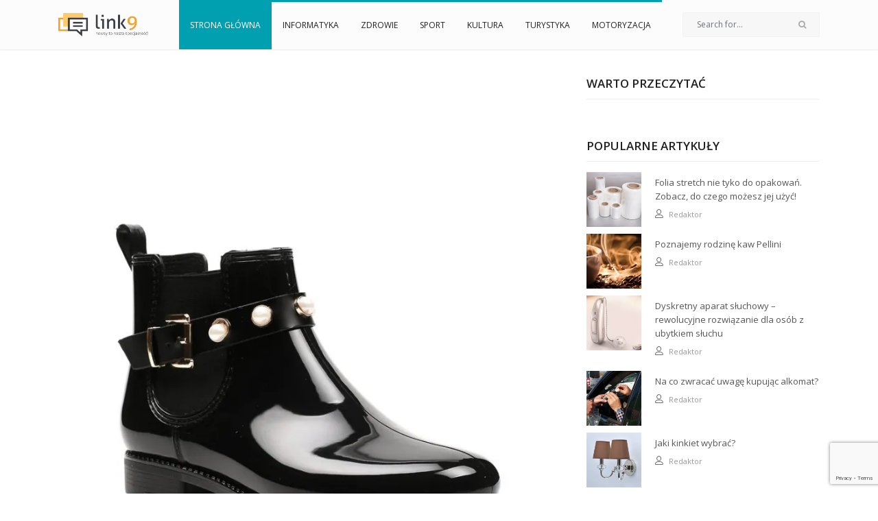

--- FILE ---
content_type: text/html; charset=utf-8
request_url: https://www.google.com/recaptcha/api2/anchor?ar=1&k=6LfwFq4UAAAAAK0Oa_hUTNuR1-YfZEvbrRuwNwLL&co=aHR0cHM6Ly9saW5rOS5wbDo0NDM.&hl=en&v=N67nZn4AqZkNcbeMu4prBgzg&size=invisible&anchor-ms=20000&execute-ms=30000&cb=4xezz0bt3902
body_size: 48897
content:
<!DOCTYPE HTML><html dir="ltr" lang="en"><head><meta http-equiv="Content-Type" content="text/html; charset=UTF-8">
<meta http-equiv="X-UA-Compatible" content="IE=edge">
<title>reCAPTCHA</title>
<style type="text/css">
/* cyrillic-ext */
@font-face {
  font-family: 'Roboto';
  font-style: normal;
  font-weight: 400;
  font-stretch: 100%;
  src: url(//fonts.gstatic.com/s/roboto/v48/KFO7CnqEu92Fr1ME7kSn66aGLdTylUAMa3GUBHMdazTgWw.woff2) format('woff2');
  unicode-range: U+0460-052F, U+1C80-1C8A, U+20B4, U+2DE0-2DFF, U+A640-A69F, U+FE2E-FE2F;
}
/* cyrillic */
@font-face {
  font-family: 'Roboto';
  font-style: normal;
  font-weight: 400;
  font-stretch: 100%;
  src: url(//fonts.gstatic.com/s/roboto/v48/KFO7CnqEu92Fr1ME7kSn66aGLdTylUAMa3iUBHMdazTgWw.woff2) format('woff2');
  unicode-range: U+0301, U+0400-045F, U+0490-0491, U+04B0-04B1, U+2116;
}
/* greek-ext */
@font-face {
  font-family: 'Roboto';
  font-style: normal;
  font-weight: 400;
  font-stretch: 100%;
  src: url(//fonts.gstatic.com/s/roboto/v48/KFO7CnqEu92Fr1ME7kSn66aGLdTylUAMa3CUBHMdazTgWw.woff2) format('woff2');
  unicode-range: U+1F00-1FFF;
}
/* greek */
@font-face {
  font-family: 'Roboto';
  font-style: normal;
  font-weight: 400;
  font-stretch: 100%;
  src: url(//fonts.gstatic.com/s/roboto/v48/KFO7CnqEu92Fr1ME7kSn66aGLdTylUAMa3-UBHMdazTgWw.woff2) format('woff2');
  unicode-range: U+0370-0377, U+037A-037F, U+0384-038A, U+038C, U+038E-03A1, U+03A3-03FF;
}
/* math */
@font-face {
  font-family: 'Roboto';
  font-style: normal;
  font-weight: 400;
  font-stretch: 100%;
  src: url(//fonts.gstatic.com/s/roboto/v48/KFO7CnqEu92Fr1ME7kSn66aGLdTylUAMawCUBHMdazTgWw.woff2) format('woff2');
  unicode-range: U+0302-0303, U+0305, U+0307-0308, U+0310, U+0312, U+0315, U+031A, U+0326-0327, U+032C, U+032F-0330, U+0332-0333, U+0338, U+033A, U+0346, U+034D, U+0391-03A1, U+03A3-03A9, U+03B1-03C9, U+03D1, U+03D5-03D6, U+03F0-03F1, U+03F4-03F5, U+2016-2017, U+2034-2038, U+203C, U+2040, U+2043, U+2047, U+2050, U+2057, U+205F, U+2070-2071, U+2074-208E, U+2090-209C, U+20D0-20DC, U+20E1, U+20E5-20EF, U+2100-2112, U+2114-2115, U+2117-2121, U+2123-214F, U+2190, U+2192, U+2194-21AE, U+21B0-21E5, U+21F1-21F2, U+21F4-2211, U+2213-2214, U+2216-22FF, U+2308-230B, U+2310, U+2319, U+231C-2321, U+2336-237A, U+237C, U+2395, U+239B-23B7, U+23D0, U+23DC-23E1, U+2474-2475, U+25AF, U+25B3, U+25B7, U+25BD, U+25C1, U+25CA, U+25CC, U+25FB, U+266D-266F, U+27C0-27FF, U+2900-2AFF, U+2B0E-2B11, U+2B30-2B4C, U+2BFE, U+3030, U+FF5B, U+FF5D, U+1D400-1D7FF, U+1EE00-1EEFF;
}
/* symbols */
@font-face {
  font-family: 'Roboto';
  font-style: normal;
  font-weight: 400;
  font-stretch: 100%;
  src: url(//fonts.gstatic.com/s/roboto/v48/KFO7CnqEu92Fr1ME7kSn66aGLdTylUAMaxKUBHMdazTgWw.woff2) format('woff2');
  unicode-range: U+0001-000C, U+000E-001F, U+007F-009F, U+20DD-20E0, U+20E2-20E4, U+2150-218F, U+2190, U+2192, U+2194-2199, U+21AF, U+21E6-21F0, U+21F3, U+2218-2219, U+2299, U+22C4-22C6, U+2300-243F, U+2440-244A, U+2460-24FF, U+25A0-27BF, U+2800-28FF, U+2921-2922, U+2981, U+29BF, U+29EB, U+2B00-2BFF, U+4DC0-4DFF, U+FFF9-FFFB, U+10140-1018E, U+10190-1019C, U+101A0, U+101D0-101FD, U+102E0-102FB, U+10E60-10E7E, U+1D2C0-1D2D3, U+1D2E0-1D37F, U+1F000-1F0FF, U+1F100-1F1AD, U+1F1E6-1F1FF, U+1F30D-1F30F, U+1F315, U+1F31C, U+1F31E, U+1F320-1F32C, U+1F336, U+1F378, U+1F37D, U+1F382, U+1F393-1F39F, U+1F3A7-1F3A8, U+1F3AC-1F3AF, U+1F3C2, U+1F3C4-1F3C6, U+1F3CA-1F3CE, U+1F3D4-1F3E0, U+1F3ED, U+1F3F1-1F3F3, U+1F3F5-1F3F7, U+1F408, U+1F415, U+1F41F, U+1F426, U+1F43F, U+1F441-1F442, U+1F444, U+1F446-1F449, U+1F44C-1F44E, U+1F453, U+1F46A, U+1F47D, U+1F4A3, U+1F4B0, U+1F4B3, U+1F4B9, U+1F4BB, U+1F4BF, U+1F4C8-1F4CB, U+1F4D6, U+1F4DA, U+1F4DF, U+1F4E3-1F4E6, U+1F4EA-1F4ED, U+1F4F7, U+1F4F9-1F4FB, U+1F4FD-1F4FE, U+1F503, U+1F507-1F50B, U+1F50D, U+1F512-1F513, U+1F53E-1F54A, U+1F54F-1F5FA, U+1F610, U+1F650-1F67F, U+1F687, U+1F68D, U+1F691, U+1F694, U+1F698, U+1F6AD, U+1F6B2, U+1F6B9-1F6BA, U+1F6BC, U+1F6C6-1F6CF, U+1F6D3-1F6D7, U+1F6E0-1F6EA, U+1F6F0-1F6F3, U+1F6F7-1F6FC, U+1F700-1F7FF, U+1F800-1F80B, U+1F810-1F847, U+1F850-1F859, U+1F860-1F887, U+1F890-1F8AD, U+1F8B0-1F8BB, U+1F8C0-1F8C1, U+1F900-1F90B, U+1F93B, U+1F946, U+1F984, U+1F996, U+1F9E9, U+1FA00-1FA6F, U+1FA70-1FA7C, U+1FA80-1FA89, U+1FA8F-1FAC6, U+1FACE-1FADC, U+1FADF-1FAE9, U+1FAF0-1FAF8, U+1FB00-1FBFF;
}
/* vietnamese */
@font-face {
  font-family: 'Roboto';
  font-style: normal;
  font-weight: 400;
  font-stretch: 100%;
  src: url(//fonts.gstatic.com/s/roboto/v48/KFO7CnqEu92Fr1ME7kSn66aGLdTylUAMa3OUBHMdazTgWw.woff2) format('woff2');
  unicode-range: U+0102-0103, U+0110-0111, U+0128-0129, U+0168-0169, U+01A0-01A1, U+01AF-01B0, U+0300-0301, U+0303-0304, U+0308-0309, U+0323, U+0329, U+1EA0-1EF9, U+20AB;
}
/* latin-ext */
@font-face {
  font-family: 'Roboto';
  font-style: normal;
  font-weight: 400;
  font-stretch: 100%;
  src: url(//fonts.gstatic.com/s/roboto/v48/KFO7CnqEu92Fr1ME7kSn66aGLdTylUAMa3KUBHMdazTgWw.woff2) format('woff2');
  unicode-range: U+0100-02BA, U+02BD-02C5, U+02C7-02CC, U+02CE-02D7, U+02DD-02FF, U+0304, U+0308, U+0329, U+1D00-1DBF, U+1E00-1E9F, U+1EF2-1EFF, U+2020, U+20A0-20AB, U+20AD-20C0, U+2113, U+2C60-2C7F, U+A720-A7FF;
}
/* latin */
@font-face {
  font-family: 'Roboto';
  font-style: normal;
  font-weight: 400;
  font-stretch: 100%;
  src: url(//fonts.gstatic.com/s/roboto/v48/KFO7CnqEu92Fr1ME7kSn66aGLdTylUAMa3yUBHMdazQ.woff2) format('woff2');
  unicode-range: U+0000-00FF, U+0131, U+0152-0153, U+02BB-02BC, U+02C6, U+02DA, U+02DC, U+0304, U+0308, U+0329, U+2000-206F, U+20AC, U+2122, U+2191, U+2193, U+2212, U+2215, U+FEFF, U+FFFD;
}
/* cyrillic-ext */
@font-face {
  font-family: 'Roboto';
  font-style: normal;
  font-weight: 500;
  font-stretch: 100%;
  src: url(//fonts.gstatic.com/s/roboto/v48/KFO7CnqEu92Fr1ME7kSn66aGLdTylUAMa3GUBHMdazTgWw.woff2) format('woff2');
  unicode-range: U+0460-052F, U+1C80-1C8A, U+20B4, U+2DE0-2DFF, U+A640-A69F, U+FE2E-FE2F;
}
/* cyrillic */
@font-face {
  font-family: 'Roboto';
  font-style: normal;
  font-weight: 500;
  font-stretch: 100%;
  src: url(//fonts.gstatic.com/s/roboto/v48/KFO7CnqEu92Fr1ME7kSn66aGLdTylUAMa3iUBHMdazTgWw.woff2) format('woff2');
  unicode-range: U+0301, U+0400-045F, U+0490-0491, U+04B0-04B1, U+2116;
}
/* greek-ext */
@font-face {
  font-family: 'Roboto';
  font-style: normal;
  font-weight: 500;
  font-stretch: 100%;
  src: url(//fonts.gstatic.com/s/roboto/v48/KFO7CnqEu92Fr1ME7kSn66aGLdTylUAMa3CUBHMdazTgWw.woff2) format('woff2');
  unicode-range: U+1F00-1FFF;
}
/* greek */
@font-face {
  font-family: 'Roboto';
  font-style: normal;
  font-weight: 500;
  font-stretch: 100%;
  src: url(//fonts.gstatic.com/s/roboto/v48/KFO7CnqEu92Fr1ME7kSn66aGLdTylUAMa3-UBHMdazTgWw.woff2) format('woff2');
  unicode-range: U+0370-0377, U+037A-037F, U+0384-038A, U+038C, U+038E-03A1, U+03A3-03FF;
}
/* math */
@font-face {
  font-family: 'Roboto';
  font-style: normal;
  font-weight: 500;
  font-stretch: 100%;
  src: url(//fonts.gstatic.com/s/roboto/v48/KFO7CnqEu92Fr1ME7kSn66aGLdTylUAMawCUBHMdazTgWw.woff2) format('woff2');
  unicode-range: U+0302-0303, U+0305, U+0307-0308, U+0310, U+0312, U+0315, U+031A, U+0326-0327, U+032C, U+032F-0330, U+0332-0333, U+0338, U+033A, U+0346, U+034D, U+0391-03A1, U+03A3-03A9, U+03B1-03C9, U+03D1, U+03D5-03D6, U+03F0-03F1, U+03F4-03F5, U+2016-2017, U+2034-2038, U+203C, U+2040, U+2043, U+2047, U+2050, U+2057, U+205F, U+2070-2071, U+2074-208E, U+2090-209C, U+20D0-20DC, U+20E1, U+20E5-20EF, U+2100-2112, U+2114-2115, U+2117-2121, U+2123-214F, U+2190, U+2192, U+2194-21AE, U+21B0-21E5, U+21F1-21F2, U+21F4-2211, U+2213-2214, U+2216-22FF, U+2308-230B, U+2310, U+2319, U+231C-2321, U+2336-237A, U+237C, U+2395, U+239B-23B7, U+23D0, U+23DC-23E1, U+2474-2475, U+25AF, U+25B3, U+25B7, U+25BD, U+25C1, U+25CA, U+25CC, U+25FB, U+266D-266F, U+27C0-27FF, U+2900-2AFF, U+2B0E-2B11, U+2B30-2B4C, U+2BFE, U+3030, U+FF5B, U+FF5D, U+1D400-1D7FF, U+1EE00-1EEFF;
}
/* symbols */
@font-face {
  font-family: 'Roboto';
  font-style: normal;
  font-weight: 500;
  font-stretch: 100%;
  src: url(//fonts.gstatic.com/s/roboto/v48/KFO7CnqEu92Fr1ME7kSn66aGLdTylUAMaxKUBHMdazTgWw.woff2) format('woff2');
  unicode-range: U+0001-000C, U+000E-001F, U+007F-009F, U+20DD-20E0, U+20E2-20E4, U+2150-218F, U+2190, U+2192, U+2194-2199, U+21AF, U+21E6-21F0, U+21F3, U+2218-2219, U+2299, U+22C4-22C6, U+2300-243F, U+2440-244A, U+2460-24FF, U+25A0-27BF, U+2800-28FF, U+2921-2922, U+2981, U+29BF, U+29EB, U+2B00-2BFF, U+4DC0-4DFF, U+FFF9-FFFB, U+10140-1018E, U+10190-1019C, U+101A0, U+101D0-101FD, U+102E0-102FB, U+10E60-10E7E, U+1D2C0-1D2D3, U+1D2E0-1D37F, U+1F000-1F0FF, U+1F100-1F1AD, U+1F1E6-1F1FF, U+1F30D-1F30F, U+1F315, U+1F31C, U+1F31E, U+1F320-1F32C, U+1F336, U+1F378, U+1F37D, U+1F382, U+1F393-1F39F, U+1F3A7-1F3A8, U+1F3AC-1F3AF, U+1F3C2, U+1F3C4-1F3C6, U+1F3CA-1F3CE, U+1F3D4-1F3E0, U+1F3ED, U+1F3F1-1F3F3, U+1F3F5-1F3F7, U+1F408, U+1F415, U+1F41F, U+1F426, U+1F43F, U+1F441-1F442, U+1F444, U+1F446-1F449, U+1F44C-1F44E, U+1F453, U+1F46A, U+1F47D, U+1F4A3, U+1F4B0, U+1F4B3, U+1F4B9, U+1F4BB, U+1F4BF, U+1F4C8-1F4CB, U+1F4D6, U+1F4DA, U+1F4DF, U+1F4E3-1F4E6, U+1F4EA-1F4ED, U+1F4F7, U+1F4F9-1F4FB, U+1F4FD-1F4FE, U+1F503, U+1F507-1F50B, U+1F50D, U+1F512-1F513, U+1F53E-1F54A, U+1F54F-1F5FA, U+1F610, U+1F650-1F67F, U+1F687, U+1F68D, U+1F691, U+1F694, U+1F698, U+1F6AD, U+1F6B2, U+1F6B9-1F6BA, U+1F6BC, U+1F6C6-1F6CF, U+1F6D3-1F6D7, U+1F6E0-1F6EA, U+1F6F0-1F6F3, U+1F6F7-1F6FC, U+1F700-1F7FF, U+1F800-1F80B, U+1F810-1F847, U+1F850-1F859, U+1F860-1F887, U+1F890-1F8AD, U+1F8B0-1F8BB, U+1F8C0-1F8C1, U+1F900-1F90B, U+1F93B, U+1F946, U+1F984, U+1F996, U+1F9E9, U+1FA00-1FA6F, U+1FA70-1FA7C, U+1FA80-1FA89, U+1FA8F-1FAC6, U+1FACE-1FADC, U+1FADF-1FAE9, U+1FAF0-1FAF8, U+1FB00-1FBFF;
}
/* vietnamese */
@font-face {
  font-family: 'Roboto';
  font-style: normal;
  font-weight: 500;
  font-stretch: 100%;
  src: url(//fonts.gstatic.com/s/roboto/v48/KFO7CnqEu92Fr1ME7kSn66aGLdTylUAMa3OUBHMdazTgWw.woff2) format('woff2');
  unicode-range: U+0102-0103, U+0110-0111, U+0128-0129, U+0168-0169, U+01A0-01A1, U+01AF-01B0, U+0300-0301, U+0303-0304, U+0308-0309, U+0323, U+0329, U+1EA0-1EF9, U+20AB;
}
/* latin-ext */
@font-face {
  font-family: 'Roboto';
  font-style: normal;
  font-weight: 500;
  font-stretch: 100%;
  src: url(//fonts.gstatic.com/s/roboto/v48/KFO7CnqEu92Fr1ME7kSn66aGLdTylUAMa3KUBHMdazTgWw.woff2) format('woff2');
  unicode-range: U+0100-02BA, U+02BD-02C5, U+02C7-02CC, U+02CE-02D7, U+02DD-02FF, U+0304, U+0308, U+0329, U+1D00-1DBF, U+1E00-1E9F, U+1EF2-1EFF, U+2020, U+20A0-20AB, U+20AD-20C0, U+2113, U+2C60-2C7F, U+A720-A7FF;
}
/* latin */
@font-face {
  font-family: 'Roboto';
  font-style: normal;
  font-weight: 500;
  font-stretch: 100%;
  src: url(//fonts.gstatic.com/s/roboto/v48/KFO7CnqEu92Fr1ME7kSn66aGLdTylUAMa3yUBHMdazQ.woff2) format('woff2');
  unicode-range: U+0000-00FF, U+0131, U+0152-0153, U+02BB-02BC, U+02C6, U+02DA, U+02DC, U+0304, U+0308, U+0329, U+2000-206F, U+20AC, U+2122, U+2191, U+2193, U+2212, U+2215, U+FEFF, U+FFFD;
}
/* cyrillic-ext */
@font-face {
  font-family: 'Roboto';
  font-style: normal;
  font-weight: 900;
  font-stretch: 100%;
  src: url(//fonts.gstatic.com/s/roboto/v48/KFO7CnqEu92Fr1ME7kSn66aGLdTylUAMa3GUBHMdazTgWw.woff2) format('woff2');
  unicode-range: U+0460-052F, U+1C80-1C8A, U+20B4, U+2DE0-2DFF, U+A640-A69F, U+FE2E-FE2F;
}
/* cyrillic */
@font-face {
  font-family: 'Roboto';
  font-style: normal;
  font-weight: 900;
  font-stretch: 100%;
  src: url(//fonts.gstatic.com/s/roboto/v48/KFO7CnqEu92Fr1ME7kSn66aGLdTylUAMa3iUBHMdazTgWw.woff2) format('woff2');
  unicode-range: U+0301, U+0400-045F, U+0490-0491, U+04B0-04B1, U+2116;
}
/* greek-ext */
@font-face {
  font-family: 'Roboto';
  font-style: normal;
  font-weight: 900;
  font-stretch: 100%;
  src: url(//fonts.gstatic.com/s/roboto/v48/KFO7CnqEu92Fr1ME7kSn66aGLdTylUAMa3CUBHMdazTgWw.woff2) format('woff2');
  unicode-range: U+1F00-1FFF;
}
/* greek */
@font-face {
  font-family: 'Roboto';
  font-style: normal;
  font-weight: 900;
  font-stretch: 100%;
  src: url(//fonts.gstatic.com/s/roboto/v48/KFO7CnqEu92Fr1ME7kSn66aGLdTylUAMa3-UBHMdazTgWw.woff2) format('woff2');
  unicode-range: U+0370-0377, U+037A-037F, U+0384-038A, U+038C, U+038E-03A1, U+03A3-03FF;
}
/* math */
@font-face {
  font-family: 'Roboto';
  font-style: normal;
  font-weight: 900;
  font-stretch: 100%;
  src: url(//fonts.gstatic.com/s/roboto/v48/KFO7CnqEu92Fr1ME7kSn66aGLdTylUAMawCUBHMdazTgWw.woff2) format('woff2');
  unicode-range: U+0302-0303, U+0305, U+0307-0308, U+0310, U+0312, U+0315, U+031A, U+0326-0327, U+032C, U+032F-0330, U+0332-0333, U+0338, U+033A, U+0346, U+034D, U+0391-03A1, U+03A3-03A9, U+03B1-03C9, U+03D1, U+03D5-03D6, U+03F0-03F1, U+03F4-03F5, U+2016-2017, U+2034-2038, U+203C, U+2040, U+2043, U+2047, U+2050, U+2057, U+205F, U+2070-2071, U+2074-208E, U+2090-209C, U+20D0-20DC, U+20E1, U+20E5-20EF, U+2100-2112, U+2114-2115, U+2117-2121, U+2123-214F, U+2190, U+2192, U+2194-21AE, U+21B0-21E5, U+21F1-21F2, U+21F4-2211, U+2213-2214, U+2216-22FF, U+2308-230B, U+2310, U+2319, U+231C-2321, U+2336-237A, U+237C, U+2395, U+239B-23B7, U+23D0, U+23DC-23E1, U+2474-2475, U+25AF, U+25B3, U+25B7, U+25BD, U+25C1, U+25CA, U+25CC, U+25FB, U+266D-266F, U+27C0-27FF, U+2900-2AFF, U+2B0E-2B11, U+2B30-2B4C, U+2BFE, U+3030, U+FF5B, U+FF5D, U+1D400-1D7FF, U+1EE00-1EEFF;
}
/* symbols */
@font-face {
  font-family: 'Roboto';
  font-style: normal;
  font-weight: 900;
  font-stretch: 100%;
  src: url(//fonts.gstatic.com/s/roboto/v48/KFO7CnqEu92Fr1ME7kSn66aGLdTylUAMaxKUBHMdazTgWw.woff2) format('woff2');
  unicode-range: U+0001-000C, U+000E-001F, U+007F-009F, U+20DD-20E0, U+20E2-20E4, U+2150-218F, U+2190, U+2192, U+2194-2199, U+21AF, U+21E6-21F0, U+21F3, U+2218-2219, U+2299, U+22C4-22C6, U+2300-243F, U+2440-244A, U+2460-24FF, U+25A0-27BF, U+2800-28FF, U+2921-2922, U+2981, U+29BF, U+29EB, U+2B00-2BFF, U+4DC0-4DFF, U+FFF9-FFFB, U+10140-1018E, U+10190-1019C, U+101A0, U+101D0-101FD, U+102E0-102FB, U+10E60-10E7E, U+1D2C0-1D2D3, U+1D2E0-1D37F, U+1F000-1F0FF, U+1F100-1F1AD, U+1F1E6-1F1FF, U+1F30D-1F30F, U+1F315, U+1F31C, U+1F31E, U+1F320-1F32C, U+1F336, U+1F378, U+1F37D, U+1F382, U+1F393-1F39F, U+1F3A7-1F3A8, U+1F3AC-1F3AF, U+1F3C2, U+1F3C4-1F3C6, U+1F3CA-1F3CE, U+1F3D4-1F3E0, U+1F3ED, U+1F3F1-1F3F3, U+1F3F5-1F3F7, U+1F408, U+1F415, U+1F41F, U+1F426, U+1F43F, U+1F441-1F442, U+1F444, U+1F446-1F449, U+1F44C-1F44E, U+1F453, U+1F46A, U+1F47D, U+1F4A3, U+1F4B0, U+1F4B3, U+1F4B9, U+1F4BB, U+1F4BF, U+1F4C8-1F4CB, U+1F4D6, U+1F4DA, U+1F4DF, U+1F4E3-1F4E6, U+1F4EA-1F4ED, U+1F4F7, U+1F4F9-1F4FB, U+1F4FD-1F4FE, U+1F503, U+1F507-1F50B, U+1F50D, U+1F512-1F513, U+1F53E-1F54A, U+1F54F-1F5FA, U+1F610, U+1F650-1F67F, U+1F687, U+1F68D, U+1F691, U+1F694, U+1F698, U+1F6AD, U+1F6B2, U+1F6B9-1F6BA, U+1F6BC, U+1F6C6-1F6CF, U+1F6D3-1F6D7, U+1F6E0-1F6EA, U+1F6F0-1F6F3, U+1F6F7-1F6FC, U+1F700-1F7FF, U+1F800-1F80B, U+1F810-1F847, U+1F850-1F859, U+1F860-1F887, U+1F890-1F8AD, U+1F8B0-1F8BB, U+1F8C0-1F8C1, U+1F900-1F90B, U+1F93B, U+1F946, U+1F984, U+1F996, U+1F9E9, U+1FA00-1FA6F, U+1FA70-1FA7C, U+1FA80-1FA89, U+1FA8F-1FAC6, U+1FACE-1FADC, U+1FADF-1FAE9, U+1FAF0-1FAF8, U+1FB00-1FBFF;
}
/* vietnamese */
@font-face {
  font-family: 'Roboto';
  font-style: normal;
  font-weight: 900;
  font-stretch: 100%;
  src: url(//fonts.gstatic.com/s/roboto/v48/KFO7CnqEu92Fr1ME7kSn66aGLdTylUAMa3OUBHMdazTgWw.woff2) format('woff2');
  unicode-range: U+0102-0103, U+0110-0111, U+0128-0129, U+0168-0169, U+01A0-01A1, U+01AF-01B0, U+0300-0301, U+0303-0304, U+0308-0309, U+0323, U+0329, U+1EA0-1EF9, U+20AB;
}
/* latin-ext */
@font-face {
  font-family: 'Roboto';
  font-style: normal;
  font-weight: 900;
  font-stretch: 100%;
  src: url(//fonts.gstatic.com/s/roboto/v48/KFO7CnqEu92Fr1ME7kSn66aGLdTylUAMa3KUBHMdazTgWw.woff2) format('woff2');
  unicode-range: U+0100-02BA, U+02BD-02C5, U+02C7-02CC, U+02CE-02D7, U+02DD-02FF, U+0304, U+0308, U+0329, U+1D00-1DBF, U+1E00-1E9F, U+1EF2-1EFF, U+2020, U+20A0-20AB, U+20AD-20C0, U+2113, U+2C60-2C7F, U+A720-A7FF;
}
/* latin */
@font-face {
  font-family: 'Roboto';
  font-style: normal;
  font-weight: 900;
  font-stretch: 100%;
  src: url(//fonts.gstatic.com/s/roboto/v48/KFO7CnqEu92Fr1ME7kSn66aGLdTylUAMa3yUBHMdazQ.woff2) format('woff2');
  unicode-range: U+0000-00FF, U+0131, U+0152-0153, U+02BB-02BC, U+02C6, U+02DA, U+02DC, U+0304, U+0308, U+0329, U+2000-206F, U+20AC, U+2122, U+2191, U+2193, U+2212, U+2215, U+FEFF, U+FFFD;
}

</style>
<link rel="stylesheet" type="text/css" href="https://www.gstatic.com/recaptcha/releases/N67nZn4AqZkNcbeMu4prBgzg/styles__ltr.css">
<script nonce="r2dl1PW-nm3Ypf3jZygmvQ" type="text/javascript">window['__recaptcha_api'] = 'https://www.google.com/recaptcha/api2/';</script>
<script type="text/javascript" src="https://www.gstatic.com/recaptcha/releases/N67nZn4AqZkNcbeMu4prBgzg/recaptcha__en.js" nonce="r2dl1PW-nm3Ypf3jZygmvQ">
      
    </script></head>
<body><div id="rc-anchor-alert" class="rc-anchor-alert"></div>
<input type="hidden" id="recaptcha-token" value="[base64]">
<script type="text/javascript" nonce="r2dl1PW-nm3Ypf3jZygmvQ">
      recaptcha.anchor.Main.init("[\x22ainput\x22,[\x22bgdata\x22,\x22\x22,\[base64]/[base64]/[base64]/ZyhXLGgpOnEoW04sMjEsbF0sVywwKSxoKSxmYWxzZSxmYWxzZSl9Y2F0Y2goayl7RygzNTgsVyk/[base64]/[base64]/[base64]/[base64]/[base64]/[base64]/[base64]/bmV3IEJbT10oRFswXSk6dz09Mj9uZXcgQltPXShEWzBdLERbMV0pOnc9PTM/bmV3IEJbT10oRFswXSxEWzFdLERbMl0pOnc9PTQ/[base64]/[base64]/[base64]/[base64]/[base64]\\u003d\x22,\[base64]\\u003d\x22,\[base64]/[base64]/wp7DjMOSw7HDuh0sP8KIwoLDkS1EI8Oaw6JmCXrCsBZkakoOw6nDmMO4wpnDgUDDii1dLMKkXkwUwqLDl0RrwozDgADCoFd+wo7CoAgpHzTDmUp2wq3DgE7Cj8KowrcITsKawql+OyvDlBbDvU9/B8Ksw5sLZ8OpCCgGLD5INgjCgmRUJMO4McONwrEDDHkUwr0ewpzCpXd/CMOQf8KWVi/[base64]/[base64]/[base64]/PcOWw6QTw59sb3bCncOfwodMOx/[base64]/CtHDCpR/[base64]/Dm1/DqC0yeMKJZMK4dCgmw5rDkxpuVcKqw79Mwp4Rwqdtwp4Nw7fDrMOhdcKTeMKhZEYqw7c7w487wqfDuE4KRHPDlnA6OhNewqJBODBzwpBEXF7DqcKhFVkhHxNtw7TCpRcTT8Krw6oGw6nCtcOyHS1Ew4/DjRlOw7s/OkfCm1dnCcOBw4law7/[base64]/K8KBwrjCisKeYMKow7/DpV0GwogRwrrChDnCt8Oew4BCw5HDpg7Do0bDln9eUcOMB2zCuiDDnxXCscOcw5sDw4nCt8OzHiLDhipEw5FiW8K3AmDDnR8eQ1LDrcKidUJ+woxMw61RwoIjwqlGYsKGBMOmw4A1wrcIIMKHScOxwrQ9w77Dv3l/wox/woLDscKCw5LCqABNw4DCr8OLM8K8w47Cg8Ovw4QRZhUPLsO7QsOFKCUwwqYzJcORwoLDtTofAS7CucKowoJqHMKCUGXDicKvFGtUwrxZw5fDpnLCpG9eBkXCgcKIO8KkwrAiUiZVNyA6T8KEw6lxOMOzDsKrbhR/w5jDjsKrwqYiGkzCjT3CisKDDRVZasKhETbCoXXCn3ZedxMPw7LCt8Kbwp/CtW3DmsOAwqgQD8KUw4/Cs0zCtcK/[base64]/[base64]/Dgg7DiQdQw4rCgQDDklYjw63DjcKOUsK/w6fDvcOUw6w7wo0pw7HClnocw40Yw6cOY8KpwprDlsOnEcKgwq3DkA/[base64]/[base64]/CpcKOw6Jrw6R9A8O7w4vDpSwswpbCpV/DqjsMH20Pwr1TVsKfX8Kdw5M8wqwjdsKXwq/[base64]/DuSszVcK/B8KsdMKVfcOUw4bDq8Ofw6XCssO5fsOXb8KRw63Dt1k8wq/DhjfDrMOoUkjCgVIPHcOWYcOswonCjAAKbMKOKsOAwplMUcODVRwdTiPCkloswpjDu8KAw49DwphbFHllCh3ClE/CvMKVw58kVEQBwrTDjT/DhHJiUycrc8OdwpNrST9PA8Omw4/DuMOaccKYw4YnGGsKUsOow4ENRcK0w5jDhcKPH8OFc3NlwrjDimbDkMOUIz/Cj8OxVWsnw6rDvFfDmG/DqFMUwrVtwqUYw4FpwqXCvkDDoD3CklRfw6A4w6EJw4/[base64]/w68zf30Zw6hvwqgcahLDtGzCklDDjznCvy3CosKsD8OHw4kwwo/Dnl3ClMKRwrN9w5DDgMO5JkdgVMOpMMOZwpktw6o3w74lEWnDjgLDmsOubgTCrcOUYFJEw5VucsOzw4Qsw4x5XGgNw6DDvy/[base64]/w5fCscOVISc5woTDosOxw7vCi8OABxDCqcKHDGvCkDDDgHLDrMOlw7nCmjVrwpgReT9yOcK1D2XCkFoLeUjDpcKUw4nDtsKeZh7DvMObw5AnAcK8w7/DpcOIw4zChcKTfsOQwrlaw7cTwpHCmMKGwpXDucKxwovDrsKJwonCvUNhNzDCpMO6asKvLGpTwqx/wq/[base64]/w5/Dt0kUw5TCi2XDtcKzOV9yw7FsaMOsw5NxLMOibsKpVMKLw6rCuMK9wrMlZ8KIw6YlEwPCkiwSZW7DvAN7WMKABMKzMgVow7RdwrbCs8OEVcOBwo/DlcKOa8KyacOcYsOmwpLDqErCvx4bHUwqwq/CusOsCcO6w6PDmMKxPGgBU15oI8OcSUXChcO4dVjDgGF2QsObwpTCvcO9wr0SQcK6UMK+wrE1wqtjYivCvsOjw6nCg8KzLTsCw6sbw6/Cm8KYTsK3OsOoZMKWBMKNaV4owqIuU2FkVDzCrB9wwo3DhHpDwqVFSGVod8KdHcKkwrJyWsO2GUIfw64oMsOywpgvNcOjw5dcwpwzPB7CtMO4wqdNbMKyw55yHsOPTSLCtXPCiFXCpi/ChjfCsSV+c8OiLcODw4wJFy8wA8KywpfCtDdobMKyw7lxWcK3NcKHw44swrMTwpMGw5/DsHPCq8OlfcKHEcO1OhfDtcK3wplIAW7DrWNlw48Uw4PDvHBBw7ISaXBtU2nCoig2JcKDIMK9wrV/VcK1wqLClsO8wpUBBSTCnsOKw4rDncK/[base64]/[base64]/Cs102QsOswoTCtsKGw77CjTN/wqAjE8Oow4tEMFnCo05jBUQYw4suwrxGbMOuJ2RDacOvW3LDo25gasOGw7UFw5LCkcO5NcKTw5DDp8OhwoIFN2jCpcKUwqHDuWrCrFpbwr4Ow7oxw7zDni/CgsOdMcKNw50kEsKGS8KlwphoAMKAw6ZFw7XCj8K4w6/[base64]/CmcOuCsOKEcKtw5BKCMKswp0Owo3Cv8KpYhIkdcOoDMOmw4PDkiE7w5QzwpTCgEzDmE1BDsKpw5gZwrk1DXbDnMOjeGjDkVZ0WsKvPH/DiHzCmD/[base64]/CvFXDjsKSw4HDh1JpIsOBwpVtMDbDnsKzVnrDhcO1PER3VwbDsFXCrmRQw6AZXcKEScKFw5fCpsKvRWnDtsOAwqvDrMKvw5x8w51hd8KbwrjCscKxw6DDgmrCl8KNeAJYaVXDl8Otw7gMWCJSwoXDsEFqacKyw7UObMKBbmjClznCqEzDvEdLEgrCpcK1w6JMMMKhC2/[base64]/WwzDgMKEUcK+wpAAdCwELnlsYsOrQCHCuMOvN8Kqw6jDnsOkSsKGw7Bjw5XCm8K9w6Fnw503NsKodhZ0wrIfRsOtwrVLwoYyw67DmMKZwrjCixDCtsKJZ8KhMFtVdlhzYsODZcK/w44dw6DDo8KXwrLCkcOOw5TCvVtXQAkeJDJgVyV4w5bCrcODCsKHcwbCo2nDpsO/wr/[base64]/wrFiWmkfScKTwpR/PsK2ehzDjwXDgTEjExcTfsO+wo16YcKVwpVGwq53w5XCuUh7wqZvRwHDqcOcaMO2JA/DuB1pJlXDk0/Ct8Okd8O9bSEWaU7DucOBwq/[base64]/wqobeWHCgi/DqzZfwo3DqEwgw5DDp8KULMO4ZMKQPTfDvkLCqMOPLMOWwrddw5zCi8K/[base64]/[base64]/CjcK6w6jCpz3CosORX3IPwpvDkmdwP8KywrXDi8OOdMOlHMOjwq3DkWp1Ll/[base64]/wq9hwpjCkTNWJA96N8OQwofDnx/DpsOCwrbCuHLDt33DjBgswrXDvi54woTDjyBZaMOyAVY9NsK0BcKdBT/[base64]/DqiUwT8ODQAHDo8KII8Obw5twFCbCqsKfX13CsMK4Kxp8dcOoJMKAXsKYw6rCvcOpw7tNY8OGL8OFw54lG0XDlcKOV3zCuxpqwpg1w7JiJWLCp2khwpgqQAXCqyjCrcO/wqhew4QiGMOvNMKZDMO0RMOEwpHDsMK6w5jDonk/[base64]/[base64]/wrkTwofDozpeAhwGBMKQw4jDm8OJwoDCh8OANnQYdlZEVcKxwr5jw5N+w77DlsOuw57CjG94w4NlwofDgsOHw4jCjsKZATUmwoQ6BhgGwp3DnjRAwpdxwq/DnsKDwr5mGSgzNcOCw7Ndw4UdDRwIXcOaw6NKQ2lkOA3DmGLCkDZBwojCrH7DicOXO05WasKXwp/DuyLDpiYkU0fDlsKzwpNLwrVuNMOlwobDlsKkw7HDvcOswrjDusK4GsObw4jCgg3CosOUw6E3W8O1I3VYwrHDisOFw5TChRrDk2BUw7PCp3ozw4NuwrjCtsObMzXCvsOEw7FXwpnCpWwHWx/Ck27DssK2wqvClsK5MMKWw75xAMKZwrXCp8OKaC3Dl2vDqmR0wr/DvQDDp8KnCDwcIWfCgMKBdsKwUFvCh3XDvsKyw4ADwr3DsD7DtEwuwrLDrFzDoy7DkMOsDcKiw4rDgAQlBFTDrFEzO8OSfsOmXXQoI0PCoRA/YQXDkCERwqd7woHCqcKpNMO3w4PCrcOlwrjChGZYL8KgaXnCiT9lw6vCisK7dHUGZsKFwp0Yw50wLAnDq8KsXcKBVE7ChXzDlsOGwoVVL18ffGtyw4dywq5ZwrXDo8K/wp7DiBfCqlxbdMKuwpsBNAPDocOjwpAcdw5rwqJTasOnQSDCjSgKw4/DjiHCt0QRWk0iXB7DpxIxwrHCpsOvZTdVP8K2wohlaMKcw7DDvGA5LG8kSsOrU8O1wrXDocOvw5cKw5PDrlDDg8K4wpYtwo8uw6wcZkPDu08fw4zCs2vDjcK5VMK0wrYIwr/CoMKBSMOSecK8wqdAflbClg1iesKRUcOdQcKgwrgXCEDCk8O5VcK0w7rDusOHwrUWJylfw5rClsKNAMOgwpYzQX7DvEbCqcOVU8OWKHwXw4/Di8KDw40aGMO0wrJDB8Orw6JrAMKLw4BbecOEeRBpwrMZw53Ck8Kxw5/[base64]/CkXTDnFrDsD9uUsKDwot1wrvCq8Krw5zDn13DsHI1CSxQa0tWQcOwBCRxwpLDsMK7LXwTX8KvcSgCwpHCscObwrN4wpLCv3/DuyzCs8KlN0/[base64]/Dv8KRVwbCssKmw7XDmDDCnVzClxHCqT0owp/CqsKVw4TDtncUEV1nwpN4RMKtwpMkwojDlDDDpTbDpWFnVRXCucKww6rDgsOuVgzCgHLCgFjDvC3Cl8OsbcKhC8Oowo9NDMKKw7h/dsOvwqYaQ8OSw6FsV099Y0TCtsOJEgPCuQLDp3DDgV3DsFMxEMKJYQEiw4LDp8K2w75owqxVSsOPXD/DmwDCj8K2w5BNXlfDisKYw6hgVcOewonCtMKnb8OWwrvCrgk1wpLDukd9AMOrwprCgsOYHcKKNMOrw6QrV8Klwo92VsOjwpXDixbCg8KiOkPDusKZBsO/PcOzwoHDucKNThPDpcK1w4XCk8O0SsKQwpPCssOqw7t/wrwHLSRHw4NkFgArBiDDmGfDu8O4BcK4c8OYw5IdNcOkFcKbw48LwqfCsMKBw7fDsjzDo8ONfsKRT2pgXBnDucOqHsOBw6LDj8KDwodXw77DpT4qBQjCtQMaSXAANnE5w5E7H8OZwrpuEiTCrgzCkcOpw4lJwqBGOcKWKW3DjxBoUsKvYxF6w5HCtcOmRcK/dUJQw55cCXvCicOibijCgS9AwpjCvsKGw7YCw6PDncKFeMKnb3jDhTbCicOWw5vCmGpYwqTDs8OSwpfDoB0KwpJOw54FXsKSP8KDw4LDmEVMwpAVworDqDUFwp7DlsOOdyTDoMOKA8O9BwY4CnnCqTVDwpLDscO8VMO9wrrCqsOICB84w7sewrVNQ8KgIsKWNRw/CMKPfUIpw74tDsOVw4PCkQ4gWMKIYsO1GcOHw4EGwqtlwoPDnsOIwoXCvRUkGUnCocKwwpgbw4ExRQLDkifCssOOCiLCuMK7wrPCj8Olw5LDlRhQWHkzwpZqw6nDlcO+woNPL8KdwojDpgEowojCkWrCqxnDk8O/[base64]/DrDwHAAZGw4PDt3guDsO7w4A9woPDusOSQR9lccKBFynCjkTDi8KpJsOcJkjCt8Ogw6PDgzfCscOicx0UwqhtGDHDhnETwpIjPMOBwrA/EMKgV2LCjGxkw7oiw5TDvT9wwoBje8KaD1jDpVTDrGwJIAhvw6R0wp7CpBJhw59swrh9Wy7Dt8OhPsOdw4zDjGgvdl9aMBzDhsO2w5DDlMKyw4Z/TsOfV01dwprClQ9UwoPDhcK8FGrDkMKvwo8DHkTDtkRzw6wAwqPCtGwxQsOHaG1Rw5Q/[base64]/[base64]/[base64]/[base64]/CtEvDs1xcSSU+N3TCmMKOPMOHA0xiH2LDqTNVICIVw6MWcXXDhikcClvCtwlfw49xwqJcG8OQJcO2wpbDvMORZcOvw7IhPigcX8K9wpLDnMOPw79pw6cjw5TDrsKTY8OGwp0CV8KEwoYaw7/CjsOqw4oGJMKlK8ObW8OVw4ZDw5ZDw4hHw4TCtjYxw6XCr8Oew6l1NMOPHmXCqsOPDQPCrwfDi8OdwrTCsXcFw7nDgsO5VMO8PcODwqIAGF9Tw6/CgcOuwqINNhXDssKJw47CqzkBw67DosOMVlfCrsOkCC7CscOcNz3Drkwlwr/DtgLDvXduw41OSsKHB2VXwpXCgsKPw6TDkMK6w6nDrnxmMsKfw7XCu8KEHXJWw6DDrn59w4/[base64]/CjRVwK1rDs8KMdU/CicK2w7Y3w73CqQrCi1vCvVXDiG7Cm8OZFMKjXcOTM8OvBMKrHVMUw6sywqdqb8OvJcOSJiIEwrrCr8K6wo7CoxZmw4kqw4zCp8KUwo0vD8Oaw5/CvHHCuUXDhsO2w4VUUMKvwogiw6zCiMK0wq7CohbCkmIaN8O8wr56TMKKGcKHcBlUXFp7w4bDh8KAb29tCMOmwqcSw5w1w48YZg1FXjtQDMKNYsKUwp/DusK4wrvCpU3DusOfPcKHD8KsHsK2w4fCncKRw7zDoAHCmT0FYVJtUn3DscOvesOXP8KlJcK4wrMcIV9dWnHCuD7CqxBwwp/DnDpCZ8KVwpnDp8KvwoVJw7lSwobDicK/[base64]/Ck8Kbw6F5esK0R8O0K8OHwqrCm2vCt8OqAHLDulDCsk0xwoLDiMKpDsO/wrYzwoBoEVgWwpgcC8Kdw4UcF3YlwrU/wrjDq2TCjsKUUEQsw5/DrRY4IcKqwoPDn8OdwrfDpS/CtcK9ezVBwpfDjGBiYsOZwoRAw5fCpsOzw7lkwphEwrXClGdlRzTCkcOQIAlvw6DCpsKAMhp5wrjCg2nClxkfMhHCqn09NwzCnmvCmxkNN0XCq8OPw5jCtxXCoE4uC8O/w507V8Orwootw7/CncOeNhQMwovChXrCrDnDoWvClwMKT8OYN8OTwpcFw4bDjE1LwqnCr8Ksw5vCsCzCuQtAIknCpcOww7gaE31UAcKtw6DDoifDrAlVXS3CqcKCw7rCpMKMRsOOw4fCgi0xw7xtekUBCFbDqsOQXcKsw6FQw6rCpwPChC7CtGNWLsObYkk/eQNaVMKcMMOZw5PCoyPCi8K3w45RwrHDvTLDqMO5csOjJ8OyDlxDSGYpw6IddmTCtsKTTXIuw6TCvXJnZMOZe1PDpk3DqWUPGMOyBwDDt8OkwrzCoFk/[base64]/[base64]/ClMOIYcOnw5nCmxVXcyrDicOqw6nCvivCjjQdw5dHKzHCm8OAwo8ZWsOxIsKJOVpOw6/DrlkWw7t/fGrDs8KcJXRWwp9Rw4fDvcO3w7kLwqzChsOFUsKsw6ojQyJoPRVVbMOdEsKtwqZBwoxAw5lNf8OXTDhtFhlJw4LDkybDj8K9VCUXCVdKw63DvWFZeWh3AFrDhH7CqCVxdHUMw7LDm3LCozxZTWIMCG8sAMOsw7A/YyjCiMKvwq0ywqUGXMOjXcKsFAVkA8O/w59twpNLw73ClcOSQsO5GXLDn8OvHcK+wrrCjwNWw5/DglfCqS7Do8Oxw6TDqMO+wrw5w7QqVQ4Zwqw6egVswoDDvsOVEMKew6XCucOUw6MwOsKQMg5ewrFqJMOEw60+w5UdWMKYw6IGw5Alwq/[base64]/CvMKAwoPDvnpEw7bDk8OVdyhfasOeGGfDsz/CgHvCtsOTSMOsw5/Dj8KtDmXCisKmwqolJcKxwpDDsAHDqsO3PXrDkTTClBHDizLDocO+wqh4w5DCjgzDgFc7wrwsw5h2D8Oac8Omw7gvwq4rwo/DjEvDkW5IwrnDk33CvGrDvg1bwoDDt8Kww5xZdQ3CogjCpsKfwoM7w7PDncOOwqvCmRfDvMORw6PCscKywq48UkPCsEvDvF0ANkfCv0Q4w6Jhw67Dm13DinTClcK0wp/DvAIBwrzChMKdwqkSRcO1wotuPxDDnlkrWsKyw7cHw5HCgsOnw6DDjsOwOQ7Dq8KMwrzCgDnDjcKNH8K1w6zCusKAwqHCqTBfGcK7aDZaw6JZw7RQwrchw5Jqw6vDn0wkBcO2wopUw5NENjIBw4zDlTPDqcO8wqnCmx/CisOqw4vDscKLaFRGZW9KPmM5HMOhwovDhMKDw7pLFnoFRMKrwrYFN1XDhnsZe0bCoXpLH3Jzwp/DrcKHUitmw4k1w4J1wqvCjWjCqcOlSErDq8Oqw5BZwqQjw6Abw4HCmi5FHsKbOsKlwrl3woggQcKLEjEqKWjDiB/[base64]/DhMOaMWvClC4Uwo7Duj4Xwq3CusKtwpFnwr/CowJXXhzDqcO2w7VXC8OAwqLDs2fDpsOSRRjChGNUwo7CpsKRwqQhwr86P8KACmRhS8KNwr4ERcOESMKiwrfChcOzw7/DkDpkH8OSRcKQXyHCoUpVwospwpscU8Owwr7ChDXCq2ZXUMKhScK/[base64]/DpMKNwqtKOg4kMMOpSQ5ww7kuw5NHdMKowqJyWHLChMO+w6zDt8KDccOQwolTAQ3CqknDmcKATsO0w5jChsO5wpXCgMOMwo3DrXJbwpwtQkHCpEZgen/CjRjCqMK4wpnDq3UOwqVTw4YDwoQKcMKIScOJDhLDj8Kew4FLJRhSSsOtKQ4hbsK2wqB5cMO9GcO9KsKjeAjCnWhqP8OIw6F5wrrCicKswqPCn8OQVA8PwoB/[base64]/DncK0woBHesKDeEA1F8O4VsOgwoA3GWwbfcO6ZnTDmCrCh8Kow4PCusK9XMOOwpkSw5vDp8KMPAPCm8KveMONXTp0dcOSCUfCgTMyw5HDpQDDunzCkiPDujTDkk8ewq/DiBTDlcO1ESEINMK7wqFDwqgZw5/Ckx8rw6ZyJMO7Wi3Cv8OONcOyZGjCkizDuSkxATsrMsOFDMOow70yw6ZHN8OLwpvDu20mHnDDncK/woN5PsORBVDDt8OTw5zCu8Kcwq4DwqcmQV9pJkDCjizCr2XDqVnCg8OyPsKif8KlO3vDkMKQSX3DmitmfFzCosKkMMOWw4YWDgl8QMOHRcOqwog4bcKMwqHDnUkuBRvCmTduwoUIwofCjFDDjw1Ew7VuwoLCtXPCmcKjDcKiwoLCjyZowo/Dr15MRMKPVF4Ww51Ww6YIw74bwpMxa8OzCMObScOURcOkNMOSw4nDjVbConjCpcKdwpvDgcKga2jDqD0AwrHCoMO0wrbDmMKVPWY0wpwDw6nDkWsaXMOZwp3CpTktwr5qwrg6FsOCwoDDhkYOX0MbM8KGAMOfwqsiB8OXVmvCk8KNNcOLNsO3wpJRacOcMMOww7cNTQ/DvyTDngI7w4hhXXbDmMKYf8K4wq4vVMKSdsKALETClcKSU8KDwqbDlcKLAG1yw6t/[base64]/DscK5JjvCi8K4w4nCoMOSw7UWTcKmw7UTBiLDmnbChVfDucKXZMKofMKbUWIEw7jDqC4uwpbCkjRCBsOcw6caP1V3wqzDk8OiGsKUKR4EakbDq8K1w5Z4w5vDg2jCvl/CmwbDsX1+wrjDncOyw7YpfMOaw6DChMK/[base64]/CuCXDiMOIblHDhitJRcKMAmzDgMOCDsO8NMOdwpNqGcObw47CoMOrwr/Doh5AICzDtAQWw5Vmw5oaS8K1wrzCq8Kzw4E/w5PCmHYow6zCuMKPwo3DnH8NwpR/wpkNGsK6wpfCmiHCjgLChsOCXsOIw6PDjcKvTMORwqvCg8Omwr0Pw7lpcmDDtsOHMjt+wqjCv8KTwoHDtsKGw5pPwrPDvcOlwrsVw4fCtMOsw73Cm8OMchsvWCnDosOnM8OPYibCrC0NGmHCqy1Mw5XCkz/Cr8OFw4QjwoMTfEpDVsK6w5wBJkZIwozClTEDw77DgcOLbjcrwrVlwonDu8OTO8Ohw6vDmjw6w4XDnsOaEljCpMKNw4LChRkQIwxUw51CD8KSZwzCuD/[base64]/CrQUzw7MhwqkWEMKnDGViwoXDjcKXFVp8wrYUw4DDhiZaw7LCvhEQdw/CtwMzZ8Kow4LDp0JhAMKFWmYfPsOkGxQKw7PCrcKxNTvDnsOrwq/DsSYzwqTDp8OGw70Tw7PDmcOcDcOQFzhBwpPCrxHDgV0zw7DCnhBkwozDosKbcgkuCcOoKj9QcGrDjsO8fcKZw6jDrsKmf30ew5w/[base64]/CvX/CucOZw6LDicKxw5zDq8Kyw70wwrpPY8O8wrMSdx/[base64]/CrwIQbMKSEMO0AsK+w6PDpAlhO0bDkcOjwp8PwqV7w5PCp8OBw4ZGbgsYKMOgJ8KOwpl+wp1iw6s0F8KOwod7w6V0wroIw7/DpcOPDsOJZSdxw6jCuMKKAMOIIR/CqcO7w4LDq8K2wrsjVcKawpDCgCPDksKvw4rDncO2RMOLwpLCssO9QsKawrbDusOmfcOEwqhOLsKrwpHClMOLe8OeKcOyBy3DomAew40vw77Cp8KcKsKPw4LDn21pwqHCl8KmwotURjHCi8OadcKwwo3Cp2/DrjwZwoIgwoArw598NQfDl2JRwqDDssKEcsKBRXbDmcKIw7hrw5zDiXdnwp9oYQDCm1jDg2VMwqpCwoJuw4AEd0LCj8OmwrI/[base64]/Dp8K4w6bCtsK/CyhCw47Dr8KCF1vCksOkwofDrcOXw6rCq8Oww5odw4XCjcK8dMOkeMOEPw7Dl2PCucKlQAzCnsOLwojCsMOyFEkGJnkFwqp6wrpKwpBWwpFSE3XCoUbDqxfCgkg8TcKLOhwfw5IDwpHDsQLCqsKywoQ4SMK1aR7DmV3CusKwTl7CrU/CqgcYQsOTflE8QBbDtMOqw4cywo9qSsOSw7/Cg3jDosO0w7crwoHCnFDDvzETdhHClH9JS8K/G8KbOcOUXMOKPcO7YGPDtMOiEcOXw4XDnsKeG8Kpw59GWHfCsV/[base64]/Dj8KTHloswpTDl8OrRCIEw4lhfcOrwpjDjsOowrgQw5x1w4fCn8KUGsOve1MWL8OKwq0IwrPCl8KhTMOKwpnDpUjDscK9VsKJZ8KBw5tiw7DDmjB1w6zDkcKWw5bDiXrDtsOpcsOqC25WJmkUZC1Sw4trZcKSLcOmw6jCgMO6w6PDgw/DrcKxAETDv0TDvMOgwrRsCxUxwo9fw6Zvw73CoMO7w6vDhcKLIMOjUH0aw6lTwr5VwoJLw4LDjsOacgrCpcKMYmHCvjbDqVnDosOfwqXDosO4UMKzFsOuw4sxbsOVIcKBwpIcf3rDiG/Dn8O9w5jDslkbMcKQw4cYbiMTQWMww7DCrgvCr2M3AHfDqF3DncKDw4rDncOQw4PCsWFywoLDhEbCssOhw57DriREw7RBNMOdw4nCixolwp7DpMKPw5Fywp3Dg0/Dt1XCqFbCmsOawprDkiXDkcKqYMOQQHvDn8OqW8KUEUBOZcKCYcKWw5zDnsKOKMKnwrHDvMO4b8Kaw6Qmw5XDicOWwrBVTHrDl8Knw5heSMKednjDscO/[base64]/[base64]/clRWw6kKw4E4wrbCucOHKBPCusK4wqsqaGIiw6BGw4nCmcO+w6MXGMOzwp7DmT7DhAt8J8O3wog9AcKlMVHDjsKCw7FCwqfCl8KERh/Dh8KRwp8Fw4YcwpjCoS8MQcK1DxJXRW7CpsKfEgIuwrrDhMKpAsOuw7zDsTw/[base64]/[base64]/DpsO4wotRbMOmSMOaw7DDsHLCn8K1w7AzNcKBI0pbw6Uyw7UZO8OqBCI/[base64]/[base64]/DgmDDusONf8KYw60Qw6LDu3LDssOCRkFoIsKOF8KMPlTCgsOqGR1YEcOVwp8JEmXChn1NwoBeW8KoPDAPw7zDlHfDosOlwpxkN8OqwrLCjl0Lw4B0csO4HjrCuHDDghstWB/CjMOyw5bDvhlbRE8VbsKJwosnwpdlw6fDtEErOB3CoiXDt8KcZzTDrcOLwpYBw5hfwrYaw5pgXsKbN1wCasK/wpnCjUhBw6nDlMK3w6Jmc8KPe8KVwoACw77ChS3Co8Oxw5XCr8ORw4xww4/DmsOiSidRwozCmsOGw5VvSsOWZ3o/w4g0MXPDhsO6wpN/A8O9ZXl0w7fCu2tffm1YWMOTwrzDinpAw61yQMKwI8Ogwq7DolvCgADCm8OhSMONcy7CpcKaw6jCp1UuwrdRw4MzA8KEwrxjeTnCuHAieCFuCsKawqfCgT91dHQ3wrDDr8KgeMOaw4TDjU/[base64]/ClsKxwpfCn3tOG8Kvw5nCjsKpO8OGH8OOw4QXwpDCosOne8OtX8O2LsK6dzzCkzlNw7jCrMOzwqnCmzzCn8O6w4lXIErCulsgw6lfZnnCiXvCu8KnUQN6a8KwasKhwr/[base64]/[base64]/DosKiwrLDhcKCw6Q/[base64]/w4rCsUPCs8KPY8Kkwr3Cm8OpIiXDqsKmwrvClgfCqCY2w7jDsywdw7NZZzvCrcKYwoDDgUjCrF3CksKKw51Kw50Jw7Q0woYBw5nDszU0AsOlTcOuwqbCngZsw7hRw4o/CMOJwoXCkyzCtcK2NsObIMKtwrXDkn/DrilYwoLClMKIw7wswqlqw7HCr8OTbwvDo0dRA2jCqTDCjCzCjzEMAjfCtMKSBDR7wqzCpUHDuMOdI8KBEkFZVsOtfMK8w7jCkHDDksKeOMK1w5/CusKVw7VkdUHCiMKPw5NMw6HDpcOmCcKZUcK1wozDs8OQwoovaMOMfMKCdcOmwogAwptaZkJ1dzzCpcKaIXjDjsOzw5Rjw4HDosOQZGLDunFYwrvCji4cNUIvN8KmdsK5HHQGw4nDr3pBw5bCgS1+CMK1aSPDosOPwqQfwqdwwrkrw6fCmMKkwq/Dh0zCgkJJw7ByUMOvHGzCucOBMsOxAS7DuB1Yw5nDi3nCoMKiwrXDvVZjMFXCpMOxwpg1esKwwohAwqfDuT3DnAw8w4caw5sowoXDihNRw7gjJMKIRSFKCibDnsK5VT/CpcOjwphWwohVw5HCkMOnw7QbLsOMw68uUhvDpsKWw4UdwoITccOhwrd9IsKjwoPCpFPDi2bCt8Kew5BHInJ3w750Z8OncUE4w4IgDMKUwqDCmk5dY8KoX8K8JcKNKMO0ahbDoVrDjMKrX8KjDnJFw59/AwbDosKzwpUrUsKDEsKuw5PDsAjCthLDtR10JMKCfsKowrLDtDrCty5qaQjDihhqw4NNwqpSw7jCgzPDg8OpNmPDj8KOwo4bPMOqwobCp3DDu8KOw6Ypw4p/BMKCfMOnYsKNS8K1Q8O5cHvDqUDCpcONwrzDhSDCq2QPw4Y4aETCqcOrwq3DncOAUhbDolvDvMO1w67DqX80a8Kqw4kKw4bDnwjCtcOXwqcxw6wBdWPCviM+QGDDn8O/TMKnHMKqwrPCtSkKKcK1wp0hw73DoEBmfcKmwqhnwo/[base64]/DnSAECsOmYsKwwp3Dgl1Ew5gpw5fCm8O3wrLDuCRKwqNrw408woHCpjsBw4wTKX0lwox2T8OBw6rDjgAjw4Mje8OVw4vCvMKwwr7Dv2AhVmQ5SwzDhcKSIArDqAA5T8OWJcKZwpAIw4TCicOuCBs/XsKEZMKXYMONw5VLw63DkMOEY8KuM8OPwox3BDRyw5MHwrluWAgLA1fCs8KhaUXDj8K7wpDCqCvDucKnwpDDkRYQUy0ow4zDkcOOEmcTw6RENwcHBx/[base64]/Co8K6w7hyeMKGw5A5wpfCmCjCs8OWORPDql8oa1fCq8K/fMOowpsJw6bCksKBw6XCiMO3LsOPwo8Lw5LCsjjDtsOCwonDp8Krw6hDwpxdfWNWw68bDcOoGMKiwpgyw5bDo8Oxw6M9IQPCgMOIw6nCoQHDvcK/JMOWw7vDlcKuw4rDncKww6PDgTMTNkY/X8OybzTDoinCnkAMT14xYcKGw6HDksKlU8Opw64tJ8OKHsOnwpA+wo4fW8KBw58Xw57CoV41Yn0dwp/ClnPDpcKICHnDucOywpkzw4rCmlrDuEMPw5ACWcKlwqI6w44+MjHCgMKkw4IGwrrCtgnCoHY2OnnDrcOABykqwqMowqFnMSnDgQ/Dv8Kqw6E5wqrDjkMnwrQewoJEGFzCgcKCwrtcwoQSwqpXw5FIw5lvwpEcSiMfwp3Cqy3DuMKEw5zDjm8uOcKkw6jCmMKIbk0ICh/CgsKYQgvDosOvSsOawqLCqTlaG8K+wrJjXMK7w5F5Z8K+BMKxBzBrwpHDhMKlwrLCoUNywpRbwq/DjhnDssKKOGhJw5UMw6huHmzDiMOXVhfCkhMxw4NEwqsHEsOvZhZOw5LClcOuHMKdw6d7woRfez8mVhTDtQYzCMKwdhfDn8OIZsOCUFYJNcONAMObw6fDhTLDlcOZw6Yrw4p2G0Rcw6XCgysyZMOWwrMgw5DCtsKaAVIqw4jDqG05wpDDoQVOJi7Dqk/CrcOGcGlqw5zDosO6w7MCwq7DlUDDm2zCvU/Co2cTOlLCrMKSwqU\\u003d\x22],null,[\x22conf\x22,null,\x226LfwFq4UAAAAAK0Oa_hUTNuR1-YfZEvbrRuwNwLL\x22,0,null,null,null,1,[21,125,63,73,95,87,41,43,42,83,102,105,109,121],[7059694,910],0,null,null,null,null,0,null,0,null,700,1,null,0,\[base64]/76lBhmnigkZhAoZnOKMAhmv8xEZ\x22,0,0,null,null,1,null,0,0,null,null,null,0],\x22https://link9.pl:443\x22,null,[3,1,1],null,null,null,1,3600,[\x22https://www.google.com/intl/en/policies/privacy/\x22,\x22https://www.google.com/intl/en/policies/terms/\x22],\x22piDP1yh7/TWOn9PzGO6xNhxWh3TTZ9GFvTU+SZNIHgs\\u003d\x22,1,0,null,1,1769908764187,0,0,[126,233],null,[13],\x22RC-oCr0V5RJsgO4DA\x22,null,null,null,null,null,\x220dAFcWeA6D3FYeE7t1ID9y7-hlgLsFj7UNOS6Yki0uGndfEslq6bCRHDSTU5FBNwTV_6KbxZpC7-pPu8jH3Fq6zNbGXM0B0eettA\x22,1769991564342]");
    </script></body></html>

--- FILE ---
content_type: text/css
request_url: https://link9.pl/wp-content/themes/minberimag/css/flexslider.css?ver=6.9
body_size: 1101
content:
/*
 * jQuery FlexSlider v2.0
 * http://www.woothemes.com/flexslider/
 *
 * Copyright 2012 WooThemes
 * Free to use under the GPLv2 license.
 * http://www.gnu.org/licenses/gpl-2.0.html
 *
 * Contributing author: Tyler Smith (@mbmufffin)
 */

/* Browser Resets */
.flex-container a:active,
.flexslider a:active,
.flex-container a:focus,
.flexslider a:focus  {outline: none;}
.slides,
.flex-control-nav,
.flex-direction-nav {margin: 0; padding: 0; list-style: none;} 

/* FlexSlider Necessary Styles
*********************************/ 
.flexslider {
	margin: 0 0 0 !important;
	padding: 0;
}

.flexslider .slides {overflow: hidden;} 

.flexslider .slides > li {display: none; -webkit-backface-visibility: hidden;} /* Hide the slides before the JS is loaded. Avoids image jumping */
.flexslider .slides img {
	width: 100%;
	display: block;
}

.flex-pauseplay span {text-transform: capitalize;}

/* Clearfix for the .slides element */
html[xmlns] .slides {display: block;} 
* html .slides {height: 1%;}

/* No JavaScript Fallback */
/* If you are not using another script, such as Modernizr, make sure you
 * include js that eliminates this class on page load */
.no-js .slides > li:first-child {display: block;}


/* FlexSlider Default Theme
*********************************/
.flexslider {margin: 0; background: #fff; position: relative; zoom: 1;}
.flex-viewport {max-height: 2000px; -webkit-transition: all 1s ease; -moz-transition: all 1s ease; transition: all 1s ease;}
.loading .flex-viewport {max-height: 300px;}
.flexslider .slides {zoom: 1; position: relative;}

.carousel li {margin-right: 5px}


/* Direction Nav */

.flex-direction-nav {
	width: 62px; 
	height: 30px; 
	display: inline-block; 
	position: absolute; 
	bottom: 20px;
	right: 20px; 
	text-align: center;
	transition: all 0.2s linear;
	-moz-transition: all 0.2s linear;
	-webkit-transition: all 0.2s linear;
	-o-transition: all 0.2s linear;
}

.flex-direction-nav .flex-next {
	width: 30px; 
	height: 30px;
	float: right;
	text-decoration: none;
	background: rgba(34, 34, 34, 0.8);
	transition: all 0.2s linear;
	-moz-transition: all 0.2s linear;
	-webkit-transition: all 0.2s linear;
	-o-transition: all 0.2s linear;
}

.flex-direction-nav .flex-prev {
	width: 30px; 
	height: 30px; 
	float: left;
	margin-right: 2;
	text-decoration: none;
	background: rgba(34, 34, 34, 0.8);
	transition: all 0.2s linear;
	-moz-transition: all 0.2s linear;
	-webkit-transition: all 0.2s linear;
	-o-transition: all 0.2s linear;
}

.flex-direction-nav .flex-next:after {
	content: '\f105';
	font-family: 'FontAwesome';
	font-size: 16px;
	color: #fff;
	line-height: 30px;
}

.flex-direction-nav .flex-prev:after {
	content: '\f104';
	font-family: 'FontAwesome';
	font-size: 16px;
	color: #fff;
	line-height: 30px;
}

/* Control Nav */
.flex-control-nav {position: absolute; top: 10px; text-align: right; height: 14px; right: 10px;}
.flex-control-nav li {margin: 0 1px; display: inline-block; zoom: 1; *display: inline;}
.flex-control-paging li a {display: block; cursor: pointer;}
.flex-control-paging li a.flex-active {cursor: default;}

.flex-control-thumbs {margin: 5px 0 0; position: static; overflow: hidden;}
#carousel li {width: 25%; float: left; margin: 0;}
#carousel img {width: 100%; display: block; opacity: .7; cursor: pointer;}
#carousel li.flex-active-slide img {opacity: 1; cursor: default;}

#carousel .flex-direction-nav {
	display: none;
}

--- FILE ---
content_type: text/css
request_url: https://link9.pl/wp-content/themes/minberimag/css/default-style.css?ver=6.9
body_size: 12539
content:

/*-------------------------------------------------
 =  Table of Css

 1.Import google fonts & basic style of template
 2.Header
 3.Isotope filtering
 4.Kenburn slider basic
 5.General
 6.team section
 7.services section
 8.portfolio section
 9.news section
 10.About section
 11.Single Post 
 12.Single Project
 13.Contact
 14.Responsive part
-------------------------------------------------*/

.reset-elem, .top-line ul.info-list, .top-line ul.social-icons, .megamenu ul.mega-list, .mega-posts-menu ul.filter-list, .dropdown, div.vertical-box ul.vertical-menu, div.vertical-box ul.vertical-menu li ul.level2, div.vertical-box ul.social-icons, #content-section ul.pagination-list, ul.post-tags, ul.list-news, ul.small-posts, .sidebar .social-widget ul.social-share, .sidebar .tags-widget ul.tags-list, .sidebar .archive-widget ul.archive-list, div.single-post ul.tags-list, .share-post-box ul.share-box, .author-profile .author-box .author-content ul.author-social, .comment-area-box > ul, ul.author-list, ul.author-list > li .autor-box .autor-content .autor-title ul.autor-social, ul.author-list > li .autor-last-line ul.autor-tags, body.underconstruction div.social-box ul.social-icons, footer .up-footer .footer-widget ul.social-icons, footer .up-footer .tags-widget ul.tags-list, footer .down-footer ul.list-footer {
  margin: 0;
  padding: 0; }

.paragraph, p  {
  font-size: 13px;
  color: #565656;
  font-weight: 400;
  line-height: 22px;
  margin: 0 0 10px; }
body{

  font-family: "Open Sans",Helvetica,Arial,sans-serif;
}
.heading1 {
  color: #212121;
  font-size: 17px;
  
  text-transform: uppercase;
  font-weight: 600;
  margin: 0 0 20px; }

.heading2,ul.author-list > li .autor-box .autor-content .autor-title h1 span:after{
  color: #212121;
  font-size: 15px;
  
  font-weight: 700;
  text-transform: uppercase;
  margin: 0 0 10px;
  line-height: 28px; }

.heading3 {
  color: #333333;
  font-size: 14px;
  
  font-weight: 400;
  margin: 0;
  line-height: 28px; }

.back-cover {
  background-size: cover !important;
  -webkit-background-size: cover !important;
  -moz-background-size: cover !important;
  -o-background-size: cover !important; }

.anchor, a {
  display: inline-block;
  text-decoration: none !important;
  transition: all 0.2s ease-in-out;
  -moz-transition: all 0.2s ease-in-out;
  -webkit-transition: all 0.2s ease-in-out;
  -o-transition: all 0.2s ease-in-out; }

/**
 * Allows you to use retina images at various pixel densities.
 * @param  {Value}  $path               The path to the file name minus extension.
 * @param  {Number} $cap:    2          The highest pixel density level images exist for.
 * @param  {Value}  $size:   auto auto  The intended width of the rendered image.
 * @param  {Value}  $extras: null       Any other `background` values to be added.
 */
/*------------------------------------------------- */
/* =  Header
 *------------------------------------------------- */
.header-banner-place {
  width: 100%;
  padding: 40px 0;
  background: #00A7B3;
  overflow: hidden; }
  .header-banner-place a.navbar-brand {
    padding-top: 15px;
    float: left; }
    .header-banner-place a.navbar-brand img {
      margin-bottom: 5px; }
  .header-banner-place p {
    font-size: 11px;
    color: #f1f1f1;
    line-height: 20px;
    margin-bottom: 0; }
  .header-banner-place .advertisement {
    overflow: hidden;
    padding: 0;
    text-align: right; }

.navbar {
  padding: 0;
  background: #232323 !important;
  transition: all 0.2s ease-in-out;
  -moz-transition: all 0.2s ease-in-out;
  -webkit-transition: all 0.2s ease-in-out;
  -o-transition: all 0.2s ease-in-out;
  width: 100%;
  z-index: 3; }

header {
  padding: 0; }

header.active {
  padding-bottom: 57px; }
  header.active .navbar {
    position: fixed;
    top: 0;
    left: 0; }

.navbar-nav {
  transition: all 0.2s ease-in-out;
  -moz-transition: all 0.2s ease-in-out;
  -webkit-transition: all 0.2s ease-in-out;
  -o-transition: all 0.2s ease-in-out; }
  .navbar-nav > li > a {
    color: #fff !important;
    font-size: 12px;
    font-weight: 500;
    text-transform: uppercase;
    transition: all 0.2s ease-in-out;
    -moz-transition: all 0.2s ease-in-out;
    -webkit-transition: all 0.2s ease-in-out;
    -o-transition: all 0.2s ease-in-out;
    padding: 21px 20px 18px !important;
    position: relative; }
    .navbar-nav > li > a i {
      font-size: 13px;
      margin-left: 10px; }
  .navbar-nav > li:hover > a,
  .navbar-nav > li > a.active {
    background: #343434; }
  .navbar-nav > li.active > a {
    background: #343434;
    padding: 21px 25px 18px !important; }
  .navbar-nav > li > a:before {
    position: absolute;
    content: '';
    width: 100%;
    height: 3px;
    transition: all 0.2s ease-in-out;
    -moz-transition: all 0.2s ease-in-out;
    -webkit-transition: all 0.2s ease-in-out;
    -o-transition: all 0.2s ease-in-out;
    top: 0;
    left: 0;
    background: #00A0B0; }
  .navbar-nav > li > a.world:before {
    background: #f44336; }
  .navbar-nav > li > a.features:before {
    background: #436feb; }
  .navbar-nav > li > a.travel:before {
    background: #df4661; }
  .navbar-nav > li > a.tech:before {
    background: #7eb943; }
  .navbar-nav > li > a.fashion:before {
    background: #aa35d6; }
  .navbar-nav > li > a.video:before {
    background: #d6ac1b; }
  .navbar-nav > li > a.sport:before {
    background: #ff7e00; }
  .navbar-nav > li > a.food:before {
    background: #32b47b; }
  .navbar-nav > li > a.open-search {
    border-bottom: 1px solid transparent; }
  .navbar-nav li.drop-link {
    position: relative; }
  .navbar-nav li.search {
    position: inherit; }

.top-line {
  padding: 8px 0 7px;
  transition: all 0.2s ease-in-out;
  -moz-transition: all 0.2s ease-in-out;
  -webkit-transition: all 0.2s ease-in-out;
  -o-transition: all 0.2s ease-in-out;
  overflow: hidden;
  background: #00A0B0;
  border-bottom: 1px solid rgba(0, 0, 0, 0.03); }
  .top-line ul.info-list li {
    display: inline-block;
    margin-right: 10px;
    color: #fff;
    font-size: 11px;
    
    font-weight: 400;
    position: relative; }
    .top-line ul.info-list li i {
      font-size: 12px;
      margin-right: 10px; }
    .top-line ul.info-list li a {
      color: #f9f9f9;
      outline: none; }
  .top-line ul.info-list li:before {
    content: '|';
    color: #fff;
    font-size: 10px;
    
    font-weight: 400;
    margin-right: 12px;
    opacity: 0.3; }
  .top-line ul.info-list li:first-child:before {
    display: none;
    margin-right: 0; }
  .top-line ul.social-icons {
    text-align: right; }
    .top-line ul.social-icons li {
      display: inline-block;
      margin-left: 9px; }
      .top-line ul.social-icons li a {
        font-size: 14px;
        color: #f3f3f3; }
      .top-line ul.social-icons li a:hover {
        transform: scale(1.2);
        -webkit-transform: scale(1.2);
        -moz-transform: scale(1.2);
        -o-transform: scale(1.2); }

header.active .top-line {
  height: 0;
  padding: 0; }

.navbar-collapse {
  position: relative; }

.form-inline {
  position: relative; }
  .form-inline input.form-control {
    border: 1px solid transparent;
    padding: 8px 20px;
    color: #cccccc;
    font-size: 12px;
    
    -webkit-border-radius: 1px;
    -moz-border-radius: 1px;
    -ms-border-radius: 1px;
    border-radius: 1px;
    outline: none !important;
    box-shadow: 0 0 0 transparent;
    -webkit-box-shadow: 0 0 0 transparent;
    -moz-box-shadow: 0 0 0 transparent;
    -o-box-shadow: 0 0 0 transparent;
    width: 200px;
    background: #343434;
    margin: 0 !important; }
  .form-inline button.btn-primary {
    position: absolute;
    right: 0;
    top: 0 px;
    padding: 8px 20px;
    font-size: 12px;
    margin-left: 2px;
    -webkit-border-radius: 2px;
    -moz-border-radius: 2px;
    -ms-border-radius: 2px;
    border-radius: 2px;
    background: transparent;
    color: #aaa;
    border: none;
    cursor: pointer;
    transition: all 0.2s ease-in-out;
    -moz-transition: all 0.2s ease-in-out;
    -webkit-transition: all 0.2s ease-in-out;
    -o-transition: all 0.2s ease-in-out; }
  .form-inline button.btn-primary:hover {
    opacity: 0.7; }

header.style-2 .header-banner-place {
  padding: 20px 0 25px;
  text-align: center;
  background: #f7f7f7;
  border-bottom: 1px solid #f1f1f1; }
  header.style-2 .header-banner-place a.navbar-brand {
    float: none; }
  header.style-2 .header-banner-place p {
    color: #212121; }

header.style-3 .navbar-brand {
  padding: 10px 0 10px; }

header.style-3 .navbar-nav > li > a {
  padding: 32px 20px 30px !important; }

header.style-3 p {
  font-size: 11px;
  color: #f1f1f1;
  margin: 0; }

header.style-3 .dropdown {
  left: initial;
  right: 0; }
  header.style-3 .dropdown > li .dropdown.level2 {
    left: initial;
    right: 100%; }

header.style-4 {
  box-shadow: 0 1px 2px #e9e9e9;
  -webkit-box-shadow: 0 1px 2px #e9e9e9;
  -moz-box-shadow: 0 1px 2px #e9e9e9;
  -o-box-shadow: 0 1px 2px #e9e9e9; }
  header.style-4 .navbar-brand {
    padding: 6px 0; }
  header.style-4 .navbar-nav > li > a {
    color: #212121 !important;
    padding: 28px 16px 26px !important; }
  header.style-4 .navbar-nav > li.active > a:before,
  header.style-4 .navbar-nav > li:hover > a:before {
    height: 100%;
    z-index: -1; }
  header.style-4 .navbar-nav > li.active > a,
  header.style-4 .navbar-nav > li:hover > a {
    background: transparent;
    color: #fff !important; }
  header.style-4 .top-line {
    background: #212121; }
  header.style-4 p {
    font-size: 11px;
    color: #999;
    margin: 0; }
  header.style-4 .navbar {
    background: #fcfcfc !important;
    position: relative !important; }
  header.style-4 form {
    margin-left: 30px; }
  header.style-4 .form-inline input.form-control {
    background: #f7f7f7;
    border: 1px solid #f3f3f3;
    color: #999; }

.megamenu {
  
  border-top: 2px solid #436feb;
  
  background: #212121;
  width: 100%;
  padding: 25px 30px;
  
  margin-top: 10px;
  transition: all 0.15s ease-in-out;
  -moz-transition: all 0.15s ease-in-out;
  -webkit-transition: all 0.15s ease-in-out;
  -o-transition: all 0.15s ease-in-out; }
  .navbar-nav .megamenu{
    position: absolute;
    top: 100%;
    left: 0;
    visibility: hidden;
   opacity: 0;
  }
  .megamenu h2 {
    font-size: 15px;
    color: #fff;
    padding-bottom: 10px;
    border-bottom: 1px solid #343434;
    font-weight: 400;
    position: relative; }

  .megamenu h2:before {
    content: '';
    position: absolute;
    width: 60px;
    height: 1px;
    left: 0;
    bottom: -1px;
    background: #f44336; }
  .megamenu h2.lay-two:before {
    background: #7eb943; }
  .megamenu h2.lay-three:before {
    background: #ff7e00; }
  .megamenu h2.lay-four:before {
    background: #32b47b; }
  .megamenu ul.mega-list li {
    display: block;
    margin-bottom: 3px;
    padding-bottom: 5px;
    position: relative; }
    .megamenu ul.mega-list li a {
      font-size: 12px;
      
      color: #fff; }
    .megamenu ul.mega-list li a:hover {
      color: #00A7B3; }
  .megamenu ul.mega-list li:last-child {
    padding-bottom: 0;
    border: none; }

.mega-posts-menu {
  position: absolute;
  border-top: 2px solid #436feb;
  top: 100%;
  left: 0;
  background: #212121;
  width: 100%;
  padding: 25px 30px 0px;
  visibility: hidden;
  opacity: 0;
  margin-top: 10px;
  transition: all 0.15s ease-in-out;
  -moz-transition: all 0.15s ease-in-out;
  -webkit-transition: all 0.15s ease-in-out;
  -o-transition: all 0.15s ease-in-out; }
  .mega-posts-menu .news-post h2 a {
    color: #fff; }
  .mega-posts-menu .news-post ul.post-tags li i {
    color: #aaa; }
  .mega-posts-menu ul.filter-list {
    overflow: hidden;
    margin-bottom: 20px; }
    .mega-posts-menu ul.filter-list li {
      display: inline-block;
      margin-bottom: 3px;
      margin-right: 3px;
      float: left; }
      .mega-posts-menu ul.filter-list li a {
        padding: 6px 15px;
        color: #ccc;
        font-size: 12px;
        
        border: 1px solid #333333; }
      .mega-posts-menu ul.filter-list li a:hover {
        background: #00A7B3;
        border: 1px solid transparent;
        color: #fff; }

li a.nav-link.world + .mega-posts-menu {
  border-top: 2px solid #f44336; }

li a.nav-link.tech + .mega-posts-menu {
  border-top: 2px solid #7eb943; }

li a.nav-link.fashion + .mega-posts-menu {
  border-top: 2px solid #aa35d6; }

li a.nav-link.sport + .mega-posts-menu {
  border-top: 2px solid #ff7e00; }

li a.nav-link.food + .mega-posts-menu {
  border-top: 2px solid #32b47b; }

li:hover .megamenu,
li:hover .mega-posts-menu, .navbar-nav li:hover .megamenu {
  visibility: visible;
  opacity: 1;
  margin-top: 0; }

.dropdown {
  position: absolute;
  border-top: 2px solid #00A7B3;
  top: 100%;
  left: 0;
  background: #212121;
  width: 200px;
  visibility: hidden;
  opacity: 0;
  margin-top: 10px;
  transition: all 0.15s ease-in-out;
  -moz-transition: all 0.15s ease-in-out;
  -webkit-transition: all 0.15s ease-in-out;
  -o-transition: all 0.15s ease-in-out; }
  .dropdown > li {
    position: relative;
    display: block;
    border-bottom: 1px solid #333333; }
    .dropdown > li a {
      padding: 10px 20px;
      font-size: 12px;
      
      color: #fff; }
      .dropdown > li a i {
        font-size: 13px;
        margin-left: 10px; }
    .dropdown > li > a:hover {
      color: #00A7B3; }
    .dropdown > li .dropdown.level2 {
      top: -2px;
      left: 100%;
      border-left: 1px solid #292929; }
      .dropdown .dropdown{
        top: -2px;
        left: 100%;
      }
li:hover > .dropdown {
  visibility: visible;
  opacity: 1;
  margin-top: 0; }

a.open-menu {
  color: #fff;
  font-size: 15px;
  padding: 20px 0; }

div.vertical-box {
  position: fixed;
  top: 0;
  left: -260px;
  width: 260px;
  height: 100%;
  background: #282828;
  overflow-y: scroll;
  transition: all 0.2s ease-in-out;
  -moz-transition: all 0.2s ease-in-out;
  -webkit-transition: all 0.2s ease-in-out;
  -o-transition: all 0.2s ease-in-out; }
  div.vertical-box a.close-menu {
    position: absolute;
    top: 23px;
    right: 25px;
    font-size: 17px;
    color: #00A7B3; }
  div.vertical-box h2 {
    font-size: 15px;
    color: #fff;
    padding-bottom: 10px;
    border-bottom: 1px solid #333333;
    padding: 20px 30px; }
  div.vertical-box ul.vertical-menu {
    padding: 20px 30px;
    border-bottom: 1px solid #333333; }
    div.vertical-box ul.vertical-menu li {
      display: block;
      margin-bottom: 5px; }
      div.vertical-box ul.vertical-menu li a {
        font-size: 13px;
        
        color: #fff;
        text-transform: uppercase; }
        div.vertical-box ul.vertical-menu li a i {
          margin-left: 10px;
          font-size: 16px;
          color: #00A7B3; }
      div.vertical-box ul.vertical-menu li ul.level2 {
        padding: 6px 0;
        padding-left: 30px;
        display: none; }
        div.vertical-box ul.vertical-menu li ul.level2 li a {
          text-transform: capitalize;
          color: #aaa; }
  div.vertical-box ul.social-icons {
    padding: 10px 30px; }
    div.vertical-box ul.social-icons li {
      display: inline-block;
      margin-right: 9px; }
      div.vertical-box ul.social-icons li a {
        font-size: 14px;
        color: #f3f3f3; }
      div.vertical-box ul.social-icons li a:hover {
        transform: scale(1.2);
        -webkit-transform: scale(1.2);
        -moz-transform: scale(1.2);
        -o-transform: scale(1.2); }

div.vertical-box.active {
  left: 0; }

/*-------------------------------------------------- */
/* 1. Isotope filtering */
/*------------------------------------------------- */
.isotope-item {
  z-index: 2; }

.isotope-hidden.isotope-item {
  pointer-events: none;
  z-index: 1; }

.isotope, .isotope .isotope-item {
  -webkit-transition-duration: 0.8s;
  -moz-transition-duration: 0.8s;
  transition-duration: 0.8s; }

.isotope {
  -webkit-transition-property: height, width;
  -moz-transition-property: height, width;
  transition-property: height, width; }

.isotope .isotope-item {
  -webkit-transition-property: -webkit-transform, opacity;
  -moz-transition-property: -moz-transform, opacity;
  transition-property: transform, opacity; }

/*------------------------------------------------- */
/* =  General */
/*------------------------------------------------- */
body {
  background: #fff; }

body.boxed-style {
  background: #f1f1f1; }
  body.boxed-style #container {
    max-width: 1190px;
    margin: 0 auto;
    background: #fff;
    border-left: 1px solid #e5e5e5;
    border-right: 1px solid #e5e5e5;
    box-shadow: 0 0 10px #e5e5e5;
    -webkit-box-shadow: 0 0 10px #e5e5e5;
    -moz-box-shadow: 0 0 10px #e5e5e5;
    -o-box-shadow: 0 0 10px #e5e5e5;
    overflow: hidden;
    position: relative;
    z-index: 2; }

#content-section {
  padding: 40px 0; }
  #content-section .posts-block {
    margin-bottom: 20px; }
  #content-section .advertisement {
    text-align: center;
    margin-bottom: 30px; }
  #content-section .more-from-news {
    padding: 30px 30px 0;
    margin-top: 40px;
    margin-bottom: 0px;
    border: 1px solid #f1f1f1;
    background: #f7f7f7; }
    #content-section .more-from-news .small-posts {
      margin: 0 0 30px; }
    #content-section .more-from-news h1 {
      font-size: 17px;
      padding-bottom: 13px;
      border-bottom: 1px solid #e1e1e1; }
  #content-section ul.pagination-list {
    margin-bottom: 40px; }
    #content-section ul.pagination-list li {
      display: inline-block; }
      #content-section ul.pagination-list li a {
        padding: 6px 14px;
        color: #565656;
        font-size: 12px;
        
        border: 1px solid #f1f1f1; }
      #content-section ul.pagination-list li a.active {
        border: 1px solid #a1a1a1; }
      #content-section ul.pagination-list li a:hover {
        background: #00A7B3;
        border: 1px solid transparent;
        color: #fff; }

.news-headline {
  overflow: hidden;
  margin-bottom: 40px;
  position: relative; }
  .news-headline .news-post {
    float: left;
    width: 25%;
    margin-bottom: 0; }
  .news-headline span.title-notifier {
    background: #00A7B3;
    display: inline-block;
    color: #fff !important;
    z-index: 2;
    font-size: 12px;
    padding: 3px 10px;
    
    font-weight: 700;
    line-height: 20px;
    text-transform: uppercase;
    text-align: center;
    position: absolute;
    top: 0px;
    left: 0px; }

.wide-news-heading {
  overflow: hidden;
  margin-bottom: 0px;
  padding-top: 1px;
  padding-right: 1px; }
  .wide-news-heading .item {
    float: left;
    width: 25%;
    padding-left: 1px;
    padding-bottom: 1px; }
    .wide-news-heading .item .news-post {
      margin-bottom: 0; }
  .wide-news-heading .item.main-news {
    width: 50%; }
    .wide-news-heading .image-post h2 {
    font-weight: 700;
    text-transform: uppercase;
}
  .wide-news-heading .flex-control-nav {
    display: none; }
  .wide-news-heading .flex-direction-nav {
    padding: 0 10px;
    width: 100%;
    top: 50%;
    bottom: initial;
    right: 0;
    margin-top: -20px;
    opacity: 0; }
  .wide-news-heading .flex-direction-nav .flex-prev,
  .wide-news-heading .flex-direction-nav .flex-next {
    width: 40px;
    height: 40px;
    -webkit-border-radius: 50%;
    -moz-border-radius: 50%;
    -ms-border-radius: 50%;
    border-radius: 50%;
    line-height: 40px; }
  .wide-news-heading .flexslider:hover .flex-direction-nav {
    opacity: 1; }

.slider-news-fullwidth {
  margin-bottom: 30px; }
  .slider-news-fullwidth .flexslider .slider-caption {
    width: 50%;
    float: left;
    padding: 20px 0;
    padding-right: 15px; }
    .slider-news-fullwidth .flexslider .slider-caption h2 {
      font-size: 36px;
      font-weight: 600;
      line-height: 42px;
      margin: 12px 0; }
      .slider-news-fullwidth .flexslider .slider-caption h2 a {
        color: #212121; }
      .slider-news-fullwidth .flexslider .slider-caption h2 a:hover {
        color: #00A7B3; }
    .slider-news-fullwidth .flexslider .slider-caption ul.post-tags {
      margin-bottom: 15px; }
    .slider-news-fullwidth .flexslider .slider-caption p {
      font-size: 15px;
      line-height: 24px;
      max-height: 72px;
      overflow: hidden; }
  .slider-news-fullwidth .flexslider img {
    width: 50%;
    height: auto;
    float: right;
    padding-left: 15px; }
  .slider-news-fullwidth .flex-control-nav {
    display: none; }

.news-headline-box {
  padding: 30px 30px 0;
  margin-bottom: 30px;
  background: #212121;
  border: 2px solid #333333; }
  .news-headline-box > h2 {
    color: #f44336;
    border-bottom: 2px solid #333333;
    padding-bottom: 13px;
    margin-bottom: 20px;
    line-height: 20px;
    font-size: 18px; }
  .news-headline-box .flexslider {
    margin-bottom: 30px !important; }
  .news-headline-box .flex-control-nav {
    display: none; }
  .news-headline-box .flex-direction-nav {
    padding: 0 10px;
    width: 100%;
    top: 50%;
    bottom: initial;
    right: 0;
    margin-top: -20px;
    opacity: 0; }
  .news-headline-box .flex-direction-nav .flex-prev,
  .news-headline-box .flex-direction-nav .flex-next {
    width: 40px;
    height: 40px;
    -webkit-border-radius: 50%;
    -moz-border-radius: 50%;
    -ms-border-radius: 50%;
    border-radius: 50%;
    line-height: 40px; }
  .news-headline-box .flexslider:hover .flex-direction-nav {
    opacity: 1; }
  .news-headline-box .thumb-post h2 a,
  .news-headline-box ul.small-posts > li h2 a {
    color: #f1f1f1; }
  .news-headline-box ul.small-posts {
    margin-top: 0; }
    .news-headline-box ul.small-posts > li {
      margin-bottom: 20px; }
    .news-headline-box ul.small-posts > li:last-child {
      margin-bottom: 0; }
    .news-headline-box ul.small-posts ul.post-tags li i {
      color: #f1f1f1; }
  .news-headline-box .list-box {
    padding: 25px;
    background: #333333; }
  .news-headline-box .row-list {
    padding-top: 30px;
    border-top: 1px solid #333333; }

.video-line {
  margin-bottom: 30px; }
  .video-line > h1 {
    font-size: 17px;
    padding-bottom: 15px;
    border-bottom: 1px solid #f1f1f1; }

.categories-box {
  overflow: hidden; }
  .categories-box .news-post {
    margin-bottom: 0; }
  .categories-box a.more {
    margin-bottom: 25px;
    color: #00A7B3;
    font-size: 12px;
     }
  .categories-box a.more:hover {
    text-decoration: underline !important; }

a.category {
  background: #00A7B3;
  display: inline-block;
  color: #000 !important;
  font-size: 11px;
  padding: 1px 10px;
  
  font-weight: 700;
  line-height: 20px;
  text-transform: uppercase;
  text-align: center;
  cursor: pointer; }

a.category:hover {
  opacity: 0.8; }

a.category-world {
  background: #f44336; }

a.category-travel {
  background: #df4661; }

a.category-tech {
  background: #7eb943; }

a.category-fashion {
  background: #aa35d6; }

a.category-video {
  background: #d6ac1b; }

a.category-sport {
  background: #ff7e00; }

a.category-food {
  background: #32b47b; }

.title-section {
  margin-bottom: 20px;
  position: relative; }
  .title-section h1 {
    font-size: 17px;
    text-transform: uppercase;
    color: #212121;
    padding-bottom: 16px;
    border-bottom: 1px solid #f1f1f1;
    margin: 0; 
    font-weight: 600;
  }
    .title-section h1 i {
      font-size: 15px;
      margin-left: 7px; }

.title-section.second-style {
  text-align: center;
  margin-bottom: 40px; }
  .title-section.second-style h1 {
    font-size: 40px;
    text-transform: initial; }

button.mfp-close, button.mfp-arrow, a.zoom {
  outline: none; }

.owl-carousel {
  margin-left: -15px;
  margin-right: -15px; }
  .owl-carousel .item {
    padding: 0 15px; }
  .owl-carousel .news-post {
    margin-bottom: 15px; }

.owl-theme .owl-controls .owl-pagination {
  display: none !important; }

.owl-carousel {
  width: auto; }

.owl-theme .owl-controls {
  margin-top: 20px;
  text-align: center;
  position: absolute;
  top: 0;
  right: 0;
  margin-top: -60px;
  margin-right: 12px; }
  .owl-theme .owl-controls .owl-buttons div {
    font-size: 11px;
    color: #565656;
    width: 20px;
    height: 20px;
    line-height: 18px;
    text-align: center;
    background: transparent;
    border: 1px solid #cccccc;
    margin-left: 2px;
    outline: none;
    padding: 0;
    opacity: 1;
    margin: 0 3px;
    -webkit-border-radius: 0px;
    -moz-border-radius: 0px;
    -ms-border-radius: 0px;
    border-radius: 0px;
    transition: all 0.2s ease-in-out;
    -moz-transition: all 0.2s ease-in-out;
    -webkit-transition: all 0.2s ease-in-out;
    -o-transition: all 0.2s ease-in-out; }
  .owl-theme .owl-controls .owl-buttons div:hover {
    color: #fff;
    background: #00A7B3;
    border: 1px solid #00A7B3; }
  .owl-theme .owl-controls .owl-buttons div.owl-prev:after {
    content: '\f104';
    font-family: 'FontAwesome';
    transition: all 0.2s ease-in-out;
    -moz-transition: all 0.2s ease-in-out;
    -webkit-transition: all 0.2s ease-in-out;
    -o-transition: all 0.2s ease-in-out;
    color: #565656; }
  .owl-theme .owl-controls .owl-buttons div.owl-next:after {
    content: '\f105';
    font-family: 'FontAwesome';
    transition: all 0.2s ease-in-out;
    -moz-transition: all 0.2s ease-in-out;
    -webkit-transition: all 0.2s ease-in-out;
    -o-transition: all 0.2s ease-in-out;
    color: #565656; }
  .owl-theme .owl-controls .owl-buttons div.owl-prev:hover:after {
    color: #fff; }
  .owl-theme .owl-controls .owl-buttons div.owl-next:hover:after {
    color: #fff; }

.masonry-box .iso-call {
  margin: -15px -15px 15px; }
  .masonry-box .iso-call .news-post {
    width: 33.333333%;
    padding: 15px;
    margin: 0; }

.masonry-box .iso-call.colum-4 .news-post {
  width: 25%; }

.center-button {
  padding: 10px 0;
  text-align: center; }

a.load-more {
  color: #fff;
  font-size: 12px;
  
  padding: 10px 25px;
  background: #00A7B3; }
  a.load-more i {
    margin-left: 7px; }

a.load-more:hover {
  opacity: 0.85; }

.combined-fullwidth {
  margin-bottom: 60px !important; }
  .combined-fullwidth ul.small-posts > li {
    margin-bottom: 5px; }

/*-------------------------------------------------- */
/* 1. Slider news
/*------------------------------------------------- */
.slider-news {
  margin-bottom: 40px; }
  .slider-news img {
    width: 100%;
    height: auto; }
  .slider-news .slider-caption {
    position: absolute;
    width: 280px;
    bottom: 0px;
    height: 100%;
    right: 0;
    padding: 30px;
    background: rgba(245, 245, 245, 0.95); }
    .slider-news .slider-caption h2 {
      margin-bottom: 5px;
      font-size: 22px; }
      .slider-news .slider-caption h2 a {
        color: #212121; }
      .slider-news .slider-caption h2 a:hover {
        opacity: 0.85; }
    .slider-news .slider-caption p {
      margin-bottom: 0;
      max-width: 400px; }
    .slider-news .slider-caption a.category {
      margin-bottom: 12px; }
  .slider-news .flex-control-paging {
    display: none; }
  .slider-news .flex-control-paging li a {
    background: #212121;
    padding: 3px 7px;
    color: #fff;
    
    font-size: 10px; }
  .slider-news .flex-control-paging li a:hover,
  .slider-news .flex-control-paging li a.flex-active {
    background: #00A7B3;
    color: #fff; }

.slider-widget {
  overflow: hidden; }
  .slider-widget ul {
    margin-top: 16px; }
  .slider-widget img {
    width: 100%;
    height: auto; }
  .slider-widget .flex-control-paging {
    display: none; }
  .slider-widget .flex-direction-nav {
    bottom: 2px;
    right: 2px;
    opacity: 0; }
  .slider-widget .flexslider:hover .flex-direction-nav {
    opacity: 1; }
  .slider-widget .flex-direction-nav li a {
    background: #fff !important; }
  .slider-widget .flex-direction-nav li a:after {
    color: #343434 !important; }
  .slider-widget .slider-caption {
    position: absolute;
    width: 280px;
    bottom: 0px;
    width: 100%;
    left: 0;
    padding: 15px;
    background: rgba(17, 17, 17, 0.95);
    background: -webkit-linear-gradient(legacy-direction(rgba(17, 17, 17, 0)), rgba(17, 17, 17, 0.95));
    background: linear-gradient(rgba(17, 17, 17, 0), rgba(17, 17, 17, 0.95)); }
    .slider-widget .slider-caption h2 {
      margin-bottom: -3px !important;
      font-size: 14px;
      font-weight: 400; }
      .slider-widget .slider-caption h2 a {
        color: #fff; }
      .slider-widget .slider-caption h2 a:hover {
        opacity: 0.85; }
    .slider-widget .slider-caption ul.post-tags {
      margin: 0; }
      .slider-widget .slider-caption ul.post-tags li {
        color: #e1e1e1; }
        .slider-widget .slider-caption ul.post-tags li i {
          color: #fff; }
        .slider-widget .slider-caption ul.post-tags li a {
          color: #e1e1e1; }
    .slider-widget .slider-caption a.category {
      margin-bottom: 5px; }

.news-headline2 .flex-direction-nav {
  top: 50%;
  right: 0px;
  width: 100%;
  height: 40px;
  margin-top: -10px;
  bottom: inherit;
  opacity: 0; }

.news-headline2 .flexslider:hover .flex-direction-nav {
  opacity: 1; }

.news-headline2 .flex-direction-nav li a {
  width: 40px;
  height: 40px;
  line-height: 40px; }

.news-headline2 .flex-direction-nav li a:after {
  font-size: 20px; }

/*-------------------------------------------------- */
/* 1. Standart post
/*------------------------------------------------- */
.news-post {
  margin-bottom: 30px; }

/* post tags list style */
ul.post-tags {
  margin-bottom: 8px; }
  ul.post-tags li {
    display: inline-block;
    margin-right: 7px;
    color: #999;
    font-size: 11px;
    
    transition: all 0.2s ease-in-out;
    -moz-transition: all 0.2s ease-in-out;
    -webkit-transition: all 0.2s ease-in-out;
    -o-transition: all 0.2s ease-in-out; }
    ul.post-tags li i {
      font-size: 12px;
      color: #343434;
      margin-right: 5px; }
    ul.post-tags li a {
      color: #999; }
    ul.post-tags li a:hover {
      color: #00A7B3; }
  ul.post-tags li:last-child {
    margin-right: 0; }

.standart-post .post-image {
  position: relative;
  margin-bottom: 14px; }
  .standart-post .post-image a {
    display: block; }
    .standart-post .post-image a img {
      width: 100%;
      height: auto; }
  .standart-post .post-image a.category {
    display: inline-block;
    position: absolute;
    left: 0;
    bottom: 0; }

.standart-post h2 {
  font-size: 15px;
  font-weight: 600;
  line-height: 24px;
  text-transform: initial;
  margin-bottom: 2px; }
  .standart-post h2 a {
    color: #212121; }
  .standart-post h2 a:hover {
    color: #00A7B3; }

.video-post .post-image {
  position: relative;
  margin-bottom: 14px; }
  .video-post .post-image a {
    display: block; }
    .video-post .post-image a img {
      width: 100%;
      height: auto; }
  .video-post .post-image i {
    display: inline-block;
    position: absolute;
    left: 50%;
    margin-left: -30px;
    margin-top: -30px;
    top: 50%;
    font-size: 20px;
    color: #fff;
    width: 60px;
    height: 60px;
    background: rgba(0, 0, 0, 0.3);
    line-height: 60px;
    text-align: center;
    -webkit-border-radius: 50%;
    -moz-border-radius: 50%;
    -ms-border-radius: 50%;
    border-radius: 50%; }

.video-post h2 {
  font-size: 15px;
  font-weight: 600;
  line-height: 24px;
  text-transform: initial;
  margin-bottom: 2px; }
  .video-post h2 a {
    color: #212121; }
  .video-post h2 a:hover {
    color: #00A7B3; }

.alternative-post {
  text-align: center; }
  .alternative-post .post-image {
    position: relative;
    margin-bottom: 10px; }
    .alternative-post .post-image a {
      display: block; }
      .alternative-post .post-image a img {
        width: 100%;
        height: auto; }
    .alternative-post .post-image a.category {
      display: inline-block;
      position: absolute;
      left: 0;
      top: 0; }
    .alternative-post .post-image h2 {
      font-size: 15px;
      position: absolute;
      bottom: -3px;
      left: 30px;
      right: 30px;
      font-weight: 600;
      line-height: 24px;
      text-transform: initial;
      margin: 0px;
      padding: 10px;
      background: #fff;
      z-index: 2;
      text-align: center; }
      .alternative-post .post-image h2 a {
        color: #212121; }
      .alternative-post .post-image h2 a:hover {
        color: #00A7B3; }

.thumb-post {
  text-align: center; }
  .thumb-post .post-image {
    position: relative;
    margin-bottom: 14px; }
    .thumb-post .post-image a {
      display: block; }
      .thumb-post .post-image a img {
        width: 100%;
        height: auto; }
  .thumb-post h2 {
    font-weight: 400;
    line-height: 20px;
    font-size: 13px;
    text-transform: initial;
    margin-bottom: 2px; }
    .thumb-post h2 a {
      color: #212121; }
    .thumb-post h2 a:hover {
      color: #00A7B3; }

.image-post {
  position: relative;
  overflow: hidden; }
  .image-post img {
    width: 100%;
    height: auto;
    transition: all 1s ease-in-out;
    -moz-transition: all 1s ease-in-out;
    -webkit-transition: all 1s ease-in-out;
    -o-transition: all 1s ease-in-out; }
  .image-post .hover-box {
    position: absolute;
    width: 100%;
    padding: 20px;
    bottom: 0;
    left: 0;
    background: rgba(17, 17, 17, 0.95);
    background: -webkit-linear-gradient(legacy-direction(rgba(17, 17, 17, 0)), rgba(17, 17, 17, 0.95));
    background: linear-gradient(rgba(17, 17, 17, 0), rgba(17, 17, 17, 0.95)); }
    .image-post .hover-box a.category {
      margin-bottom: 10px; }
    .image-post .hover-box ul.post-tags li {
      color: #fff; }
      .image-post .hover-box ul.post-tags li i {
        color: #fff; }
      .image-post .hover-box ul.post-tags li a {
        color: #fff; }
  .image-post h2 {
    font-size: 15px;
    font-weight: 400;
    line-height: 20px;
    text-transform: initial;
    margin-bottom: 2px;
    color: #fff; }
    .image-post h2 a {
      color: #fff; }
    .image-post h2 a:hover {
      opacity: 0.8; }

.image-post:hover img {
  transform: scale(1.1);
  -webkit-transform: scale(1.1);
  -moz-transform: scale(1.1);
  -o-transform: scale(1.1); }

.large-post .post-image {
  position: relative;
  margin-bottom: 14px; }
  .large-post .post-image a {
    display: block; }
    .large-post .post-image a img {
      width: 100%;
      height: auto; }
  .large-post .post-image a.category {
    display: inline-block;
    position: absolute;
    left: 0;
    bottom: 0; }

.large-post h2 {
  font-size: 15px;
  font-weight: 600;
  line-height: 24px;
  text-transform: initial;
  margin-bottom: 2px; }
  .large-post h2 a {
    color: #212121; }
  .large-post h2 a:hover {
    color: #00A7B3; }

.large-image-post {
  position: relative;
  overflow: hidden;
  margin-bottom: 0; }
  .large-image-post img {
    width: 100%;
    height: auto;
    transition: all 3s ease-in-out;
    -moz-transition: all 3s ease-in-out;
    -webkit-transition: all 3s ease-in-out;
    -o-transition: all 3s ease-in-out; }
  .large-image-post .hover-box {
    position: absolute;
    width: 100%;
    padding: 60px 30px 30px;
    bottom: 0;
    left: 0;
    text-align: center;
    background: rgba(0, 0, 0, 0.95);
    background: -webkit-linear-gradient(legacy-direction(transparent), rgba(0, 0, 0, 0.95));
    background: linear-gradient(transparent, rgba(0, 0, 0, 0.95)); }
    .large-image-post .hover-box a.category {
      margin-bottom: 15px; }
    .large-image-post .hover-box ul.post-tags li {
      color: #fff; }
      .large-image-post .hover-box ul.post-tags li i {
        color: #fff; }
      .large-image-post .hover-box ul.post-tags li a {
        color: #fff; }
  .large-image-post h2 {
    font-weight: 700;
    font-size: 30px;
    margin-bottom: 10px;
    color: #fff; }
    .large-image-post h2 a {
      color: #fff; }
    .large-image-post h2 a:hover {
      opacity: 0.8; }
  .large-image-post p {
    color: #fff;
    max-width: 640px;
    margin: 0 auto; }

.large-image-post:hover img {
  transform: scale(1.03);
  -webkit-transform: scale(1.03);
  -moz-transform: scale(1.03);
  -o-transform: scale(1.03); }

.large-post {
  margin-bottom: 50px; }
  .large-post img {
    max-width: 100%;
    height: auto;
    margin-bottom: 30px; }
  .large-post iframe {
    width: 100%;
    height: 400px;
    margin-bottom: 30px; }
  .large-post .post-content {
    padding: 0 30px; }
    .large-post .post-content h2 {
      text-transform: uppercase;
      font-size: 24px;
      margin-bottom: 15px;
      line-height: 30px; }
    .large-post .post-content ul.post-tags {
      margin-bottom: 15px; }
      .large-post .post-content ul.post-tags li {
        font-size: 13px; }
    .large-post .post-content p {
      font-size: 15px;
      margin-bottom: 15px;
      line-height: 1.7; }
  .large-post a.read-more {
    color: #fff;
    font-size: 12px;
    
    padding: 10px 25px;
    background: #00A7B3; }
    .large-post a.read-more i {
      margin-left: 7px; }
  .large-post a.read-more:hover {
    opacity: 0.85; }

.article-post .post-image {
  position: relative; }
  .article-post .post-image a {
    display: block; }
    .article-post .post-image a img {
      width: 100%;
      height: auto; }
  .article-post .post-image a.category {
    display: inline-block;
    position: absolute;
    left: 0;
    bottom: 0; }

.article-post h2 {
  font-size: 15px;
  font-weight: 600;
  line-height: 24px;
  text-transform: initial;
  margin-bottom: 2px;
  margin-top: 10px; }
  .article-post h2 a {
    color: #212121; }
  .article-post h2 a:hover {
    color: #00A7B3; }

ul.list-news {
  margin-top: 3px; }
  ul.list-news > li {
    display: block;
    border-bottom: 1px solid #e9e9e9;
    padding: 8px 15px;
    position: relative; }
    ul.list-news > li h2 {
      font-weight: 400;
      line-height: 24px;
      text-transform: initial;
      margin-bottom: -4px;
      color: #00A7B3;
      font-size: 13px;
      font-weight: 400 !important; }
      ul.list-news > li h2 a {
        color: #00A7B3; }
      ul.list-news > li h2 a:hover {
        opacity: 0.8; }
  ul.list-news > li:before {
    content: '';
    width: 4px;
    height: 4px;
    background: #00A7B3;
    left: 0;
    top: 18px;
    position: absolute;
    -webkit-border-radius: 50%;
    -moz-border-radius: 50%;
    -ms-border-radius: 50%;
    border-radius: 50%; }
  ul.list-news > li:last-child {
    border-bottom: none; }

ul.small-posts {
  margin-top: 15px; }
  ul.small-posts > li {
    display: block;
    margin-bottom: 10px;
    overflow: hidden; }
    ul.small-posts > li > a {
      float: left;
      width: 80px;
      margin-right: 20px; }
      ul.small-posts > li > a img {
        width: 100%;
        height: auto; }
    ul.small-posts > li .post-cont {
      margin-left: 100px;
      padding-top: 5px; }
    ul.small-posts > li h2 {
      text-transform: initial;
      font-size: 13px;
      font-weight: 500;
      line-height: 20px;
      margin-bottom: 3px; }
      ul.small-posts > li h2 a {
        color: #565656; }
      ul.small-posts > li h2 a:hover {
        color: #00A7B3; }
  ul.small-posts > li:last-child {
    margin-bottom: 0; }

.posts-block ul.small-posts {
  margin-top: 0; }

/*-------------------------------------------------- */
/* 1. Sidebar
/*------------------------------------------------- */
.sidebar {
  padding-left: 10px; }
  .sidebar .widget {
    margin-bottom: 30px; }
  .sidebar h1 {
    text-transform: uppercase;
    font-size: 17px;
    color: #212121;
    font-weight: 600;
    margin-bottom: 12px;
    padding-bottom: 12px;
    border-bottom: 1px solid #efefef; }
  .search-widget input[type="search"] {
    margin: 0;
    width: 100%;
    padding: 16px 20px;
    background: #fff;
    border: 1px solid #f3f3f3;
    color: #565656;
    font-size: 12px;
    
    outline: none;
    transition: all 0.2s ease-in-out;
    -moz-transition: all 0.2s ease-in-out;
    -webkit-transition: all 0.2s ease-in-out;
    -o-transition: all 0.2s ease-in-out;
    -webkit-border-radius: 0px;
    -moz-border-radius: 0px;
    -ms-border-radius: 0px;
    border-radius: 0px; }
  .search-widget button {
    background: transparent;
    border: none;
    float: right;
    margin-top: -42px;
    margin-right: 15px;
    position: relative;
    z-index: 2; }
  .search-widget button i {
    color: #212121;
    font-size: 13px; }
  .sidebar .social-widget p {
    margin-bottom: 12px; }
  .sidebar .social-widget ul.social-share {
    overflow: hidden; }
    .sidebar .social-widget ul.social-share li {
      float: left;
      width: 25%;
      list-style: none; }
      .sidebar .social-widget ul.social-share li a {
        padding: 14px 10px;
        width: 100%;
        color: #fff;
        font-size: 16px;
        text-align: center; }
        .sidebar .social-widget ul.social-share li a i {
          transition: all 0.5s ease-in-out;
          -moz-transition: all 0.5s ease-in-out;
          -webkit-transition: all 0.5s ease-in-out;
          -o-transition: all 0.5s ease-in-out; }
        .sidebar .social-widget ul.social-share li a span {
          font-size: 12px;
          display: block;
          margin: 0;
          
          letter-spacing: 0.5px; }
      .sidebar .social-widget ul.social-share li a.rss {
        background: #f0771e; }
      .sidebar .social-widget ul.social-share li a.facebook {
        background: #436feb; }
      .sidebar .social-widget ul.social-share li a.twitter {
        background: #43c9eb; }
      .sidebar .social-widget ul.social-share li a.google {
        background: #f14133; }
      .sidebar .social-widget ul.social-share li a:hover {
        opacity: 0.9; }
        .sidebar .social-widget ul.social-share li a:hover i {
          -webkit-transform: rotate(360deg);
          -moz-transform: rotate(360deg);
          -ms-transform: rotate(360deg);
          -o-transform: rotate(360deg);
          transform: rotate(360deg); }
  .sidebar .tabs-widget .nav-tabs {
    border: none; }
    .sidebar .tabs-widget .nav-tabs a.nav-item {
      width: 33.333333%;
      border: none;
      text-align: center;
      
      color: #fff;
      font-size: 12px;
      
      -webkit-border-radius: 0;
      -moz-border-radius: 0;
      -ms-border-radius: 0;
      border-radius: 0;
      padding: 14px 2px;
      background: #f44336;
      border-left: 1px solid rgba(31, 31, 31, 0.1); }
    .sidebar .tabs-widget .nav-tabs a:first-child {
      border-left: 1px solid transparent; }
    .sidebar .tabs-widget .nav-tabs a[aria-selected="true"] {
      background: #00A7B3; }
  .sidebar .tabs-widget .tab-content {
    padding: 20px;
    border: 1px solid #f1f1f1; }
    .sidebar .tabs-widget .tab-content ul.small-posts {
      margin: 0; }
  .sidebar .tags-widget ul.tags-list {
    overflow: hidden;
    padding-top: 3px; }
    .sidebar .tags-widget ul.tags-list li {
      display: inline-block;
      margin-bottom: 3px;
      margin-right: 3px;
      float: left; }
      .sidebar .tags-widget ul.tags-list li a {
        padding: 6px 20px;
        color: #565656;
        font-size: 12px;
        
        border: 1px solid #f1f1f1; }
      .sidebar .tags-widget ul.tags-list li a:hover {
        background: #00A7B3;
        border: 1px solid transparent;
        color: #fff; }
  .sidebar .archive-widget ul.archive-list li {
    display: block;
    padding: 8px 0;
    border-bottom: 1px solid #f1f1f1; }
    .sidebar .archive-widget ul.archive-list li a {
      font-size: 13px;
      
      color: #565656; }
      .sidebar .archive-widget ul.archive-list li a span {
        font-weight: 700;
        color: #f44336; }
    .sidebar .archive-widget ul.archive-list li a:hover {
      color: #00A7B3; }
  .sidebar .archive-widget ul.archive-list li:first-child {
    padding-top: 0; }
  .sidebar .archive-widget ul.archive-list li:last-child {
    padding-bottom: 0;
    border-bottom: none; }
  .sidebar .advertisement {
    text-align: center;
    margin-bottom: 30px; }

/*-------------------------------------------------- */
/*  Single Post
/*------------------------------------------------- */
div.single-post > h1.heading1 {
  font-size: 30px;
  margin-bottom: 12px;
  padding: 0 30px; }

div.single-post ul.post-tags {
  margin-bottom: 20px;
  padding: 0 30px; }
  div.single-post ul.post-tags li {
    color: #777;
    font-size: 14px;
    margin-right: 15px; }
    div.single-post ul.post-tags li i {
      font-size: 14px;
      margin-right: 10px; }

div.single-post img {
  max-width: 100%;
  height: auto;
  margin-bottom: 30px; }

div.single-post .text-boxes {
  padding: 0 30px; }
  div.single-post ul.tags-list {
    overflow: hidden;
    padding-top: 3px;
    margin-bottom: 30px; }
    div.single-post ul.tags-list li {
      display: inline-block;
      margin-bottom: 3px;
      margin-right: 3px;
      float: left; }
      div.single-post ul.tags-list li a {
        padding: 6px 20px;
        color: #565656;
        font-size: 12px;
        
        border: 1px solid #f1f1f1; }
      div.single-post ul.tags-list li a:hover {
        background: #00A7B3;
        border: 1px solid transparent;
        color: #fff; }

div.single-post p {
  color: #545454;
  margin-bottom: 30px;
  font-size: 15px;
  line-height: 1.7; }
  div.single-post p a {
    color: #00A7B3;
    text-decoration: underline !important; }

div.single-post blockquote {
  text-align: center;
  padding: 30px 25px;
  background: #00A7B3;
  margin-bottom: 30px; }
  div.single-post blockquote p {
    color: #fff;
    font-size: 20px;
    font-style: italic;
    line-height: 32px;
    margin-bottom: 0; }

div.single-post .flex-control-nav {
  display: block;
  bottom: 60px;
  top: initial;
  width: 100%;
  text-align: center;
  right: initial;
  left: 0; }
  div.single-post .flex-control-nav li {
    margin: 0 5px; }
  div.single-post .flex-control-nav li a {
    width: 10px;
    height: 10px;
    background: transparent;
    border: 2px solid rgba(255, 255, 255, 0.8);
    -webkit-border-radius: 50%;
    -moz-border-radius: 50%;
    -ms-border-radius: 50%;
    border-radius: 50%;
    text-indent: 99999px !important; }
  div.single-post .flex-control-nav li a.flex-active {
    background: #fff; }

div.single-post .flex-direction-nav {
  padding: 0 10px;
  width: 100%;
  top: 50%;
  bottom: initial;
  right: 0;
  margin-top: -20px;
  opacity: 0; }

div.single-post .flex-direction-nav .flex-prev,
div.single-post .flex-direction-nav .flex-next {
  width: 40px;
  height: 40px;
  -webkit-border-radius: 50%;
  -moz-border-radius: 50%;
  -ms-border-radius: 50%;
  border-radius: 50%;
  line-height: 40px; }

div.single-post .flexslider:hover .flex-direction-nav {
  opacity: 1; }

div.single-post .format-post-audio iframe {
  width: 100%;
  height: 160px;
  margin-bottom: 30px; }

div.single-post .format-post-video iframe {
  width: 100%;
  height: 420px;
  margin-bottom: 30px; }

.share-post-box {
  padding: 0 30px;
  margin-bottom: 30px; }
  .share-post-box ul.share-box {
    overflow: hidden; }
    .share-post-box ul.share-box li {
      list-style: none;
      float: left; }
      .share-post-box ul.share-box li a {
        padding: 15px 36px;
        color: #fff;
        font-size: 13px;
         }
        .share-post-box ul.share-box li a span {
          margin-left: 8px; }
        .share-post-box ul.share-box li a i {
          font-size: 17px; }
      .share-post-box ul.share-box li a:hover {
        opacity: 0.7; }
      .share-post-box ul.share-box li a.facebook {
        background: #436feb; }
      .share-post-box ul.share-box li a.twitter {
        background: #43c9eb; }
      .share-post-box ul.share-box li a.google {
        background: #f14133; }
      .share-post-box ul.share-box li a.linkedin {
        background: #1879dd; }
      .share-post-box ul.share-box li a.rss {
        background: #f0771e; }

.author-profile {
  margin: 30px 0; }
  .author-profile .author-box {
    overflow: hidden;
    padding: 30px;
    border: 2px solid #f1f1f1; }
    .author-profile .author-box img {
      float: left;
      width: 100px;
      height: auto;
      -webkit-border-radius: 50%;
      -moz-border-radius: 50%;
      -ms-border-radius: 50%;
      border-radius: 50%; }
    .author-profile .author-box .author-content {
      margin-left: 130px; }
      .author-profile .author-box .author-content h4 {
        color: #212121;
        font-size: 14px;
        
        font-weight: 600;
        margin: 0 0 8px; }
        .author-profile .author-box .author-content h4 a {
          color: #00A7B3;
          font-size: 13px;
          margin-left: 10px; }
        .author-profile .author-box .author-content h4 a:before {
          content: '/';
          color: #00A7B3;
          font-size: 12px;
          
          margin-right: 10px; }
        .author-profile .author-box .author-content h4 a:hover {
          opacity: 0.7; }
      .author-profile .author-box .author-content ul.author-social li {
        display: inline-block;
        margin-right: 5px; }
        .author-profile .author-box .author-content ul.author-social li a {
          font-size: 15px;
          color: #565656; }
        .author-profile .author-box .author-content ul.author-social li a:hover {
          color: #00A7B3; }

.comment-area-box {
  padding-top: 20px; }
  .comment-area-box > ul {
    padding-top: 10px; }
    .comment-area-box > ul li {
      list-style: none; }
      .comment-area-box > ul li .comment-box {
        overflow: hidden;
        margin-bottom: 30px;
        border-bottom: 1px solid #e9e9e9;
        padding-bottom: 30px; }
        .comment-area-box > ul li .comment-box img.avatar {
          max-width: 100px;
          float: left;
          -webkit-border-radius: 50%;
          -moz-border-radius: 50%;
          -ms-border-radius: 50%;
          border-radius: 50%; }
        .comment-area-box > ul li .comment-box .comment-content {
          margin-left: 130px; }
          .comment-area-box > ul li .comment-box .comment-content h4 {
            color: #212121;
            font-size: 14px;
            
            font-weight: 600;
            margin: 0; }
            .comment-area-box > ul li .comment-box .comment-content h4 a{
               color: #212121;
            }
          .comment-area-box > ul li .comment-box .comment-content span, .comment-area-box > ul li .comment-box .comment-content a.comment-reply-link {
            font-size: 12px;
            color: #565656;
            
            display: inline-block;
            margin: 0 0 16px; }
            .comment-area-box > ul li .comment-box .comment-content span i, .comment-area-box > ul li .comment-box .comment-content a i {
              font-size: 15px;
              margin-right: 6px; }
          .comment-area-box > ul li .comment-box .comment-content a.comment-reply-link {
            float: right; }
          .comment-area-box > ul li .comment-box .comment-content a.comment-reply-link:hover {
            color: #00A7B3; }
          .comment-area-box > ul li .comment-box .comment-content p {
            margin-bottom: 0px; }
  .comment-area-box ul.depth .comment-box {
    padding-left: 130px; }

.contact-form-box .title-section {
  margin-bottom: 30px; }
  .contact-form-box .title-section h1 span.email-not-published {
    float: right;
    font-size: 13px;
    text-transform: initial;
    font-weight: 400;
    margin-top: 4px; }

.contact-form-box > span {
  display: block;
  font-size: 12px;
  color: #565656;
  
  display: inline-block;
  font-style: italic;
  margin: 0 0 25px; }

.contact-form-box #comment-form {
  margin: 0 0 50px; }
  .contact-form-box #comment-form label {
    color: #212121;
    font-size: 12px;
    
    display: block;
    margin-bottom: 8px;
    font-weight: 600; }
  .contact-form-box #comment-form input[type="text"],
  .contact-form-box #comment-form textarea {
    width: 100%;
    padding: 12px 20px;
    background: transparent;
    color: #565656;
    font-size: 13px;
    
    outline: none;
    border: 1px solid #e1e1e1;
    margin: 0 0 30px;
    transition: all 0.2s ease-in-out;
    -moz-transition: all 0.2s ease-in-out;
    -webkit-transition: all 0.2s ease-in-out;
    -o-transition: all 0.2s ease-in-out;
    -webkit-border-radius: 0px;
    -moz-border-radius: 0px;
    -ms-border-radius: 0px;
    border-radius: 0px; }
  .contact-form-box #comment-form textarea {
    height: 120px;
    margin-bottom: 30px; }
  .contact-form-box #comment-form button {
    color: #fff;
    font-size: 14px;
    
    padding: 12px 25px;
    background: #00A7B3;
    -webkit-border-radius: 0px;
    -moz-border-radius: 0px;
    -ms-border-radius: 0px;
    border-radius: 0px;
    transition: all 0.2s ease-in-out;
    -moz-transition: all 0.2s ease-in-out;
    -webkit-transition: all 0.2s ease-in-out;
    -o-transition: all 0.2s ease-in-out;
    margin: 0;
    border: none;
    outline: none; }
    .contact-form-box #comment-form button i {
      display: inline-block;
      margin-right: 10px; }
  .contact-form-box #comment-form button:hover {
    opacity: 0.85; }

.single-post-gal {
  margin: -40px 0 30px;
  width: 100%;
  overflow: hidden; }
  .single-post-gal .flexslider img {
    width: 100%;
    height: auto; }
  .single-post-gal .flexslider .flex-control-nav {
    display: block;
    bottom: 60px;
    top: initial;
    width: 100%;
    text-align: center;
    right: initial;
    left: 0; }
    .single-post-gal .flexslider .flex-control-nav li {
      margin: 0 5px; }
    .single-post-gal .flexslider .flex-control-nav li a {
      width: 10px;
      height: 10px;
      background: transparent;
      border: 2px solid rgba(255, 255, 255, 0.8);
      -webkit-border-radius: 50%;
      -moz-border-radius: 50%;
      -ms-border-radius: 50%;
      border-radius: 50%;
      text-indent: 99999px !important; }
    .single-post-gal .flexslider .flex-control-nav li a.flex-active {
      background: #fff; }
  .single-post-gal .flexslider .flex-direction-nav {
    padding: 0 10px;
    width: 100%;
    top: 50%;
    bottom: initial;
    right: 0;
    margin-top: -20px;
    opacity: 1; }
  .single-post-gal .flexslider .flex-direction-nav .flex-prev,
  .single-post-gal .flexslider .flex-direction-nav .flex-next {
    width: 40px;
    height: 40px;
    -webkit-border-radius: 50%;
    -moz-border-radius: 50%;
    -ms-border-radius: 50%;
    border-radius: 50%;
    line-height: 40px; }
  .single-post-gal .flexslider .flexslider:hover .flex-direction-nav {
    opacity: 1; }

/*-------------------------------------------------- */
/*  Forums
/*------------------------------------------------- */
.forum-box .search-box {
  padding: 10px 30px 30px; }

.forum-box p.line-for-loggin {
  color: #fff;
  padding: 10px 20px;
  background: #f44336;
  font-size: 13px; }

.forum-table {
  margin-bottom: 30px; }
  .forum-table .table-head {
    overflow: hidden;
    background: #222222; }
    .forum-table .table-head > div {
      float: left;
      padding: 12px 16px; }
      .forum-table .table-head > div span {
        color: #ffffff;
        font-size: 11px;
        text-transform: uppercase;
        font-weight: 700; }
  .forum-table div.first-col {
    width: 55%; }
    .forum-table div.first-col a {
      font-size: 14px;
      color: #ffffff;
      text-transform: uppercase;
      font-weight: 700; }
    .forum-table div.first-col a:hover {
      color: #00A7B3; }
  .forum-table div.second-col {
    width: 20%; }
  .forum-table div.third-col {
    width: 25%;
    text-align: right; }
  .forum-table div.table-row {
    overflow: hidden;
    background: #fafafa;
    position: relative; }
    .forum-table div.table-row > div {
      float: left;
      padding: 15px 15px; }
      .forum-table div.table-row > div span {
        color: #ffffff;
        font-size: 11px;
        text-transform: uppercase;
        font-weight: 700; }
      .forum-table div.table-row > div h2 {
        font-size: 14px;
        
        font-weight: 700;
        color: #212121;
        margin: 0 0 8px; }
        .forum-table div.table-row > div h2 a {
          color: #212121; }
        .forum-table div.table-row > div h2 a:hover {
          color: #00A7B3; }
      .forum-table div.table-row > div p {
        display: block;
        margin: 0;
        font-size: 14px; }
    .forum-table div.table-row div.second-col span {
      color: #212121; }
    .forum-table div.table-row div.second-col p {
      font-size: 11px;
      text-transform: uppercase; }
    .forum-table div.table-row div.third-col img {
      width: 60px;
      float: right;
      -webkit-border-radius: 50%;
      -moz-border-radius: 50%;
      -ms-border-radius: 50%;
      border-radius: 50%;
      margin-left: 17px; }
    .forum-table div.table-row div.third-col p {
      font-size: 11px;
      line-height: 16px; }
      .forum-table div.table-row div.third-col p a {
        color: #00A7B3;
        text-transform: inherit; }
    .forum-table div.table-row div.forum-post {
      overflow: hidden;
      float: left;
      width: 80%; }
      .forum-table div.table-row div.forum-post img {
        max-width: 45px;
        -webkit-border-radius: 50%;
        -moz-border-radius: 50%;
        -ms-border-radius: 50%;
        border-radius: 50%;
        float: left; }
      .forum-table div.table-row div.forum-post .post-autor-date {
        margin-left: 60px; }
        .forum-table div.table-row div.forum-post .post-autor-date h2 {
          color: #212121;
          font-size: 14px;
          
          font-weight: 700;
          line-height: 16px;
          margin: 0 0 3px; }
          .forum-table div.table-row div.forum-post .post-autor-date h2 a {
            color: #212121; }
          .forum-table div.table-row div.forum-post .post-autor-date h2 a:hover {
            color: #00A7B3; }
        .forum-table div.table-row div.forum-post .post-autor-date p {
          font-size: 11px;
          line-height: 16px; }
          .forum-table div.table-row div.forum-post .post-autor-date p a {
            color: #00A7B3;
            text-transform: inherit; }
    .forum-table div.table-row div.forum-post.comment-post {
      width: 100%; }
      .forum-table div.table-row div.forum-post.comment-post img {
        max-width: 100px; }
      .forum-table div.table-row div.forum-post.comment-post .post-autor-date {
        margin-left: 120px; }
        .forum-table div.table-row div.forum-post.comment-post .post-autor-date p span {
          color: #565656; }
        .forum-table div.table-row div.forum-post.comment-post .post-autor-date div.content-post-area p {
          margin-top: 10px;
          font-size: 14px;
          line-height: 22px; }
    .forum-table div.table-row div.forum-topics {
      width: 20%;
      float: left;
      padding-top: 25px;
      padding-bottom: 25px; }
      .forum-table div.table-row div.forum-topics span {
        color: #212121; }
      .forum-table div.table-row div.forum-topics p {
        font-size: 11px;
        text-transform: uppercase;
        margin: 0; }
  .forum-table div.table-row:after {
    content: '';
    position: absolute;
    top: 0;
    left: 20px;
    right: 20px;
    border-top: 1px solid #f0f0f0; }
  .forum-table div.table-row:first-child:after {
    border-top: none; }
  .forum-table div.table-title {
    background: #212121;
    padding: 20px; }
    .forum-table div.table-title h2 {
      font-size: 14px;
      color: #ffffff;
      text-transform: uppercase;
      font-weight: 700;
      margin: 0;
      line-height: 24px; }
    .forum-table div.table-title p {
      color: #aaa;
      margin: 0;
      font-size: 13px; }
  .forum-table p.posted-in-category {
    font-size: 12px;
    margin: 7px 0;
    padding-left: 20px; }
    .forum-table p.posted-in-category a {
      color: #00A7B3; }

form.search-form {
  position: relative;
  margin: 0; }
  form.search-form input[type="text"] {
    border: 1px solid #eeeeee;
    padding: 10px;
    color: #565656;
    font-size: 11px;
    
    text-transform: uppercase;
    -webkit-border-radius: 2px;
    -moz-border-radius: 2px;
    -ms-border-radius: 2px;
    border-radius: 2px;
    outline: none;
    width: 100%;
    margin: 0 !important; }
  form.search-form button {
    background: transparent;
    border: none;
    position: absolute;
    top: 10px;
    right: 13px;
    padding: 0;
    font-size: 13px;
    color: #565656; }

/*-------------------------------------------------- */
/*  Author pages
/*------------------------------------------------- */
ul.author-list {
  margin-bottom: 30px; }
  ul.author-list > li {
    list-style: none;
    border-bottom: 1px solid #f0f0f0;
    padding-bottom: 30px; }
    ul.author-list > li .autor-box {
      padding: 30px;
      background: #fafafa;
      border: 1px solid transparent;
      transition: all 0.2s ease-in-out;
      -moz-transition: all 0.2s ease-in-out;
      -webkit-transition: all 0.2s ease-in-out;
      -o-transition: all 0.2s ease-in-out; }
      ul.author-list > li .autor-box img {
        max-width: 100px;
        -webkit-border-radius: 50%;
        -moz-border-radius: 50%;
        -ms-border-radius: 50%;
        border-radius: 50%;
        float: left; }
      ul.author-list > li .autor-box .autor-content {
        margin-left: 120px; }
        ul.author-list > li .autor-box .autor-content .autor-title {
          overflow: hidden;
          margin-bottom: 10px; }
          ul.author-list > li .autor-box .autor-content .autor-title h1 {
            font-size: 16px;
            margin-bottom: 6px;
            font-weight: 600; }
            ul.author-list > li .autor-box .autor-content .autor-title h1 span:after {
              content: '/';
              margin: 0 6px; }
            ul.author-list > li .autor-box .autor-content .autor-title h1 a {
              text-decoration: underline;
              display: inline-block;
              color: #00A7B3; }
            ul.author-list > li .autor-box .autor-content .autor-title h1 a:hover {
              opacity: 0.7; }
          ul.author-list > li .autor-box .autor-content .autor-title ul.autor-social li {
            display: inline-block;
            margin-right: 7px; }
            ul.author-list > li .autor-box .autor-content .autor-title ul.autor-social li a {
              color: #565656;
              font-size: 13px; }
            ul.author-list > li .autor-box .autor-content .autor-title ul.autor-social li a:hover {
              color: #00A7B3; }
        ul.author-list > li .autor-box .autor-content p {
          margin: 0; }
    ul.author-list > li .autor-last-line {
      overflow: hidden;
      padding: 10px 30px; }
      ul.author-list > li .autor-last-line ul.autor-tags {
        float: left; }
        ul.author-list > li .autor-last-line ul.autor-tags li {
          display: inline-block;
          margin-right: 3px; }
          ul.author-list > li .autor-last-line ul.autor-tags li span {
            display: inline-block;
            color: #565656;
            font-size: 13px;
            
            line-height: 30px;
            padding-right: 3px; }
            ul.author-list > li .autor-last-line ul.autor-tags li span i {
              margin-right: 10px;
              color: #565656;
              font-size: 14px; }
          ul.author-list > li .autor-last-line ul.autor-tags li a {
            color: #565656;
            font-size: 12px;
            
            padding: 6px 10px;
            border: 1px solid #f0f0f0; }
          ul.author-list > li .autor-last-line ul.autor-tags li a:hover {
            color: #ffffff;
            background: #00A7B3;
            border-color: #00A7B3; }
      ul.author-list > li .autor-last-line a.autor-site {
        float: right;
        text-decoration: underline;
        color: #33a3f1;
        font-size: 13px;
        line-height: 30px;
         }
      ul.author-list > li .autor-last-line a.autor-site:hover {
        opacity: 0.7; }
  ul.author-list > li:hover .autor-box {
    border-color: #999999; }

/*-------------------------------------------------- */
/*  404 error page
/*------------------------------------------------- */
.error-banner {
  margin-bottom: 30px;
  padding: 25px 30px;
  border: 1px solid #f1f1f1; }
  .error-banner h1 {
    color: #f44336;
    font-size: 48px;
    
    font-weight: 300;
    text-transform: uppercase;
    margin: 0 0 7px; }
    .error-banner h1 span {
      font-weight: 900; }
  .error-banner p {
    font-size: 16px;
    margin-bottom: 3px; }

div.search-box {
  padding: 0 30px;
  margin-bottom: 35px; }

.search-results-banner {
  margin-bottom: 30px;
  padding: 25px 30px;
  border: 1px solid #f1f1f1; }
  .search-results-banner h1 {
    font-size: 34px;
    
    font-weight: 300;
    text-transform: uppercase;
    margin: 0 0 7px; }
    .search-results-banner h1 span {
      color: #f44336;
      font-weight: 900; }

.archive-box {
  margin-bottom: 30px;
  padding: 25px 30px;
  border: 1px solid #f1f1f1; }
  .archive-box h1 {
    font-size: 34px;
    
    font-weight: 300;
    text-transform: uppercase;
    margin: 0 0 7px; }
    .archive-box h1 span {
      color: #f44336;
      font-weight: 900; }

.privacy-policy {
  margin-bottom: 50px; }
  .privacy-policy h1 {
    font-size: 22px; }
  .privacy-policy p {
    margin-bottom: 30px; }
  .privacy-policy span.published {
    display: inline-block;
    font-size: 12px;
    
    font-weight: 400;
    margin-bottom: 30px; }
  .privacy-policy .title-section {
    margin-bottom: 10px; }

/*------------------------------------------------- */
/* =  Contact */
/*------------------------------------------------- */
.contact-info-box {
  margin-bottom: 40px; }
  .contact-info-box #map {
    height: 360px;
    margin-bottom: 25px; }
  .contact-info-box p {
    padding: 0 20px; }

#contact-form {
  margin: 0 0 50px; }
  #contact-form label {
    color: #212121;
    font-size: 12px;
    
    display: block;
    margin-bottom: 8px;
    font-weight: 600; }
  #contact-form input[type="text"],
  #contact-form textarea {
    width: 100%;
    padding: 12px 20px;
    background: transparent;
    color: #565656;
    font-size: 13px;
    
    outline: none;
    border: 1px solid #e1e1e1;
    margin: 0 0 30px;
    transition: all 0.2s ease-in-out;
    -moz-transition: all 0.2s ease-in-out;
    -webkit-transition: all 0.2s ease-in-out;
    -o-transition: all 0.2s ease-in-out;
    -webkit-border-radius: 0px;
    -moz-border-radius: 0px;
    -ms-border-radius: 0px;
    border-radius: 0px; }
  #contact-form textarea {
    height: 120px;
    margin-bottom: 30px; }
  #contact-form button {
    color: #fff;
    font-size: 14px;
    
    padding: 12px 25px;
    background: #00A7B3;
    -webkit-border-radius: 0px;
    -moz-border-radius: 0px;
    -ms-border-radius: 0px;
    border-radius: 0px;
    transition: all 0.2s ease-in-out;
    -moz-transition: all 0.2s ease-in-out;
    -webkit-transition: all 0.2s ease-in-out;
    -o-transition: all 0.2s ease-in-out;
    margin: 0;
    border: none;
    outline: none; }
    #contact-form button i {
      display: inline-block;
      margin-right: 10px; }
  #contact-form button:hover {
    opacity: 0.85; }

/*------------------------------------------------- */
/* =  Contact */
/*------------------------------------------------- */
#register-form,
#login-form {
  margin: 0 0 50px; }
  #register-form p,
  #login-form p {
    margin-bottom: 25px; }
  #register-form label,
  #login-form label {
    color: #212121;
    font-size: 12px;
    
    display: block;
    margin-bottom: 8px;
    font-weight: 600; }
  #register-form input[type="text"],
  #register-form input[type="password"],
  #login-form input[type="text"],
  #login-form input[type="password"] {
    width: 100%;
    padding: 12px 20px;
    background: transparent;
    color: #565656;
    font-size: 13px;
    
    outline: none;
    border: 1px solid #e1e1e1;
    margin: 0 0 30px;
    transition: all 0.2s ease-in-out;
    -moz-transition: all 0.2s ease-in-out;
    -webkit-transition: all 0.2s ease-in-out;
    -o-transition: all 0.2s ease-in-out;
    -webkit-border-radius: 0px;
    -moz-border-radius: 0px;
    -ms-border-radius: 0px;
    border-radius: 0px; }
  #register-form .user-thumbnail,
  #login-form .user-thumbnail {
    position: relative;
    margin-bottom: 30px;
    overflow: hidden; }
    #register-form .user-thumbnail input[type="file"],
    #login-form .user-thumbnail input[type="file"] {
      position: relative;
      z-index: 2;
      opacity: 0;
      width: 200px;
      height: 60px;
      float: left;
      margin-right: 30px;
      margin-top: 20px; }
    #register-form .user-thumbnail input[type="file"] + span,
    #login-form .user-thumbnail input[type="file"] + span {
      position: absolute;
      top: 20px;
      left: 0;
      width: 200px;
      height: 60px;
      text-align: center;
      line-height: 60px;
      
      text-transform: capitalize;
      font-size: 13px;
      background: #00A7B3;
      color: #fff;
      transition: all 0.2s ease-in-out;
      -moz-transition: all 0.2s ease-in-out;
      -webkit-transition: all 0.2s ease-in-out;
      -o-transition: all 0.2s ease-in-out; }
    #register-form .user-thumbnail input[type="file"]:hover + span,
    #login-form .user-thumbnail input[type="file"]:hover + span {
      opacity: 0.8; }
    #register-form .user-thumbnail .thumb-holder,
    #login-form .user-thumbnail .thumb-holder {
      width: 100px;
      height: 100px;
      border: 1px solid #e1e1e1;
      background: #f1f1f1;
      text-align: center;
      line-height: 100px;
      float: left; }
      #register-form .user-thumbnail .thumb-holder span,
      #login-form .user-thumbnail .thumb-holder span {
        
        text-transform: capitalize;
        font-size: 13px;
        font-weight: 700;
        color: #aaa; }
  #register-form button,
  #login-form button {
    color: #fff;
    font-size: 14px;
    
    padding: 12px 25px;
    background: #00A7B3;
    -webkit-border-radius: 0px;
    -moz-border-radius: 0px;
    -ms-border-radius: 0px;
    border-radius: 0px;
    transition: all 0.2s ease-in-out;
    -moz-transition: all 0.2s ease-in-out;
    -webkit-transition: all 0.2s ease-in-out;
    -o-transition: all 0.2s ease-in-out;
    margin: 0;
    border: none;
    outline: none; }
    #register-form button i,
    #login-form button i {
      display: inline-block;
      margin-right: 10px; }
  #register-form button:hover,
  #login-form button:hover {
    opacity: 0.85; }

#login-form {
  margin: 0 0 20px; }
  #login-form label {
    color: #efefef; }
  #login-form input[type="text"],
  #login-form input[type="password"] {
    border: 1px solid #343434;
    color: #afafaf;
    margin: 0 0 20px; }

#loginModal {
  z-index: 9999999; }
  #loginModal .modal-dialog .modal-content {
    -webkit-border-radius: 0px;
    -moz-border-radius: 0px;
    -ms-border-radius: 0px;
    border-radius: 0px;
    background: #232323;
    border: none; }
    #loginModal .modal-dialog .modal-content .modal-body {
      padding: 30px; }
      #loginModal .modal-dialog .modal-content .modal-body .title-section h1 {
        font-size: 17px;
        color: #fff;
        border-bottom: 1px solid #343434; }
  #loginModal .modal-dialog {
    max-width: 370px;
    margin: 40px auto; }

/*-------------------------------------------------- */
/*  About Page
/*------------------------------------------------- */
.about-box {
  margin-bottom: 30px; }
  .about-box img {
    width: 100%;
    height: auto;
    margin-bottom: 30px; }
  .about-box p {
    font-size: 14px;
    margin-bottom: 25px; }

.team-box {
  margin-bottom: 50px; }
  .team-box img {
    width: 100%;
    height: auto;
    margin-bottom: 20px; }
  .team-box h2 {
    font-size: 15px;
    margin-bottom: 0px;
    font-weight: 400;
    line-height: 20px; }
  .team-box span {
    display: inline-block;
    font-size: 12px;
    
    font-weight: 400;
    color: #999;
    margin: 0 0 30px; }

/*-------------------------------------------------- */
/*  Underconstruction page
/*------------------------------------------------- */
body.underconstruction {
  /*
   * Set a counter and get the length of the image path.
   */
  /*
   * Loop ver the image path and figure out the
   * position of the dot where the extension begins.
   */
  /*
   * If we were able to figure out where the extension is,
   * slice the path into a base and an extension. Use that to
   * calculate urls for different density environments. Set
   * values for different environments.
   */
  /*
     * Set a base background for 1x environments.
     */
  background: #111 url("../upload/others/back.jpg") center center no-repeat;
  background-size: cover;
  /*
     * Create an @2x-ish media query.
     */
  /*
     * Create media queries for all environments that the user has
     * provided images for.
     */
  /*
   * If anything went wrong trying to separate the file from its
   * extension, set a background value without doing anything to it.
   */ }
  @media all and (-webkit-min-device-pixel-ratio: 1.5), all and (-o-min-device-pixel-ratio: 3 / 2), all and (min--moz-device-pixel-ratio: 1.5), all and (min-device-pixel-ratio: 1.5) {
    body.underconstruction {
      background: #111 url("../upload/others/back@2x.jpg") center center no-repeat;
      background-size: cover; } }
  @media (-webkit-min-device-pixel-ratio: 2), (min-resolution: 192dpi) {
    body.underconstruction {
      background: #111 url("../upload/others/back@2x.jpg") center center no-repeat;
      background-size: cover; } }
  body.underconstruction #container {
    padding: 100px 0;
    text-align: center; }
  body.underconstruction p {
    color: #fff;
    font-size: 15px;
    line-height: 26px; }
  body.underconstruction .logo-place {
    margin-bottom: 100px; }
    body.underconstruction .logo-place p {
      font-size: 11px;
      margin-top: 3px; }
  body.underconstruction form.subscribe {
    margin-bottom: 100px; }
    body.underconstruction form.subscribe h1 {
      font-size: 48px;
      font-weight: 400;
      color: #fff;
      letter-spacing: 0; }
      body.underconstruction form.subscribe h1 span {
        font-weight: 900; }
    body.underconstruction form.subscribe p {
      font-size: 17px;
      font-weight: 700;
      margin-bottom: 40px; }
    body.underconstruction form.subscribe input[type="text"] {
      display: block;
      width: 400px;
      max-width: 100%;
      padding: 12px 20px;
      background: #ffffff;
      color: #565656;
      font-size: 13px;
      
      outline: none;
      border: 1px solid transparent;
      margin: 0 auto 30px;
      transition: all 0.2s ease-in-out;
      -moz-transition: all 0.2s ease-in-out;
      -webkit-transition: all 0.2s ease-in-out;
      -o-transition: all 0.2s ease-in-out;
      -webkit-border-radius: 0px;
      -moz-border-radius: 0px;
      -ms-border-radius: 0px;
      border-radius: 0px; }
    body.underconstruction form.subscribe button {
      color: #fff;
      font-size: 14px;
      
      padding: 12px 25px;
      background: #00A7B3;
      -webkit-border-radius: 0px;
      -moz-border-radius: 0px;
      -ms-border-radius: 0px;
      border-radius: 0px;
      transition: all 0.2s ease-in-out;
      -moz-transition: all 0.2s ease-in-out;
      -webkit-transition: all 0.2s ease-in-out;
      -o-transition: all 0.2s ease-in-out;
      margin: 0;
      border: none;
      outline: none; }
      body.underconstruction form.subscribe button i {
        display: inline-block;
        margin-right: 10px; }
    body.underconstruction form.subscribe button:hover {
      opacity: 0.85; }
  body.underconstruction div.social-box ul.social-icons {
    overflow: hidden; }
    body.underconstruction div.social-box ul.social-icons li {
      display: inline-block; }
      body.underconstruction div.social-box ul.social-icons li a {
        width: 40px;
        height: 40px;
        background: #232323;
        text-align: center;
        line-height: 40px;
        font-size: 14px;
        color: #fff; }
      body.underconstruction div.social-box ul.social-icons li a:hover {
        background: #00A7B3; }

/*------------------------------------------------- */
/* =  Footer */
/*------------------------------------------------- */
footer {
  color: #aaa;
    font-size: 12px;
  padding-top: 60px;
  background: #212121; }
  footer .up-footer {
    border-bottom: 1px solid #343434; }
    footer .up-footer .footer-widget {
      margin-bottom: 40px; }
      footer .up-footer .footer-widget > h1 {
        font-size: 17px;
        color: #fff;
        letter-spacing: 1px;
        margin-bottom: 30px; }
      footer .up-footer .footer-widget ul.social-icons {
        overflow: hidden; }
        footer .up-footer .footer-widget ul.social-icons li {
          float: left;
          list-style: none;
          margin-right: 2px; }
          footer .up-footer .footer-widget ul.social-icons li a {
            width: 40px;
            height: 40px;
            background: #333333;
            text-align: center;
            line-height: 40px;
            font-size: 14px;
            color: #ffffff; }
          footer .up-footer .footer-widget ul.social-icons li a:hover {
            background: #00A7B3; }
      footer .up-footer .footer-widget ul.small-posts > li .post-cont {
        padding-top: 0;
        margin-left: 90px; }
      footer .up-footer .footer-widget ul.small-posts > li h2 a {
        color: #ccc; }
      footer .up-footer .footer-widget ul.small-posts > li > a {
        width: 70px; }
      footer .up-footer .footer-widget ul.post-tags li i {
        color: #ccc; }
      footer .up-footer .footer-widget ul.list-news {
        margin-top: 0px; }
        footer .up-footer .footer-widget ul.list-news > li {
          border-bottom: 1px solid #333333; }
          footer .up-footer .footer-widget ul.list-news > li h2 a {
            color: #ccc; }
        footer .up-footer .footer-widget ul.list-news > li:before {
          background: #ccc; }
        footer .up-footer .footer-widget ul.list-news > li:last-child {
          border-bottom: none; }
    footer .up-footer .tags-widget ul.tags-list {
      overflow: hidden;
      padding-top: 3px; }
      footer .up-footer .tags-widget ul.tags-list li {
        display: inline-block;
        margin-bottom: 3px;
        margin-right: 3px;
        float: left; }
        footer .up-footer .tags-widget ul.tags-list li a {
          padding: 6px 15px;
          color: #ccc;
          font-size: 12px;
          
          border: 1px solid #333333; }
        footer .up-footer .tags-widget ul.tags-list li a:hover {
          background: #00A7B3;
          border: 1px solid transparent;
          color: #fff; }
    footer .up-footer .featured-widget .news-post {
      margin-bottom: 5px; }
      footer .up-footer .featured-widget .news-post h2 {
        font-size: 15px;
        margin-bottom: 8px;
        font-weight: 400; }
      footer .up-footer .featured-widget .news-post h2 a {
        color: #ccc; }
      footer .up-footer .featured-widget .news-post h2 a:hover {
        color: #00A7B3; }
  footer p {
    color: #aaa;
    font-size: 12px;
    margin-bottom: 20px; }
  footer .down-footer {
    padding: 40px 0; }
    footer .down-footer ul.list-footer {
      margin-bottom: 5px; }
      footer .down-footer ul.list-footer li {
        display: inline-block;
        margin-right: 20px;
        margin-bottom: 5px; }
        footer .down-footer ul.list-footer li a {
          color: #fff;
          font-size: 12px;
          
          text-transform: uppercase; }
      footer .down-footer ul.list-footer li:last-child {
        margin-right: 0; }
    footer .down-footer p {
      color: #aaa;
      font-size: 12px;
      margin-bottom: 0; }
    footer .down-footer a.go-top {
      float: right;
      width: 35px;
      height: 35px;
      background: #333333;
      text-align: center;
      line-height: 35px;
      color: #fff;
      font-size: 14px;
      /*margin-top: -25px;*/ }
    footer .down-footer a.go-top:hover {
      background: #00A7B3; }

/*-------------------------------------------------*/
/* =  Responsive Part
/*-------------------------------------------------*/
@media (max-width: 1199px) {
  .wide-news-heading .item {
    width: 25%; }
  .wide-news-heading .item.main-news {
    width: 50%; }
  .slider-news-fullwidth .flexslider .slider-caption h2 {
    font-size: 24px;
    line-height: 28px; }
  .masonry-box .iso-call.colum-4 .news-post {
    width: 33.33333%; }
  .share-post-box ul.share-box li a {
    padding: 15px 24px; }
  div.single-post .format-post-video iframe {
    height: 340px; }
  header.style-4 .navbar-nav > li > a i {
    display: none; } }

@media (max-width: 991px) {
  .wide-news-heading .item {
    width: 33.33333%; }
  .wide-news-heading .item.main-news {
    width: 66.66666%; }
  .header-banner-place {
    text-align: center; }
    .header-banner-place a.navbar-brand {
      float: none;
      margin-bottom: 20px;
      margin-left: 0; }
    .header-banner-place .advertisement {
      float: none;
      text-align: center; }
  .navbar-dark .navbar-toggler,
  .navbar-light .navbar-toggler {
    margin: 10px 0;
    outline: none; }
  header.style-5 .navbar-dark .navbar-toggler {
    display: none !important; }
  .navbar-nav > li > a,
  .navbar-nav > li.active > a,
  header.style-3 .navbar-nav > li > a,
  header.style-4 .navbar-nav > li > a {
    padding: 8px 0 !important;
    outline: none; }
  .navbar-nav {
    border-top: 1px solid #333333;
    padding-top: 10px; }
  .navbar-nav > li > a:before {
    display: none; }
  .navbar-nav > li > a {
    background: transparent !important; }
  .navbar .form-inline,
  .navbar-nav > li > a i,
  .mega-posts-menu {
    display: none; }
  .megamenu {
    position: relative;
    top: initial;
    left: initial;
    visibility: visible;
    opacity: 1;
    margin-top: 0;
    border-top: none;
    padding: 10px;
    background: transparent; }
    .megamenu h2 {
      display: none; }
  .dropdown,
  .dropdown > li .dropdown.level2 {
    position: relative;
    top: initial;
    left: initial;
    visibility: visible;
    opacity: 1;
    margin-top: 0;
    border-top: none;
    width: 100%;
    background: transparent;
    border: none; }
    .dropdown li,
    .dropdown > li .dropdown.level2 li {
      border: none; }
  header.style-3 .dropdown > li .dropdown.level2 {
    right: initial; }
  .navbar-collapse {
    max-height: 250px;
    overflow-y: scroll;
    padding-bottom: 20px; }
  .news-headline .news-post {
    width: 50%; }
  .slider-news-fullwidth .flexslider .slider-caption p {
    display: none; }
  .combined-fullwidth .center-button {
    padding-top: 30px; }
  .masonry-box .iso-call .news-post {
    width: 50%; }
  .share-post-box ul.share-box li a {
    padding: 15px 32px; }
  div.single-post .format-post-video iframe {
    height: 420px; }
  header.style-4 .megamenu ul.mega-list li a,
  header.style-4 .dropdown > li a {
    color: #212121; }
  header.style-4 .megamenu ul.mega-list li a:hover,
  header.style-4 .dropdown > li a:hover {
    color: #00A7B3; }
  header.style-4 .navbar-nav > li.active > a,
  header.style-4 .navbar-nav > li:hover > a {
    color: #212121 !important; }
  a.open-menu {
    margin-left: 15px; } }

@media (max-width: 767px) {
  .wide-news-heading .item {
    width: 50%; }
  .wide-news-heading .item.main-news {
    width: 100%; }
  #content-section .advertisement img {
    max-width: 100%;
    height: auto; }
  .header-banner-place .advertisement img {
    max-width: 100%;
    height: auto; }
  .top-line ul.info-list li {
    margin-right: 2px; }
  .top-line ul.info-list li:before {
    margin-right: 4px; }
  .top-line ul.social-icons li {
    margin-left: 4px; }
  .slider-news .slider-caption {
    position: relative;
    bottom: initial;
    right: initial;
    width: 100%;
    padding-bottom: 45px; }
  .slider-news-fullwidth .flexslider img {
    float: none;
    width: 100%;
    padding-left: 0; }
  .slider-news-fullwidth .flexslider .slider-caption {
    float: none;
    width: 100%;
    padding-bottom: 30px; }
  .slider-news-fullwidth .flexslider .flex-direction-nav {
    bottom: initial;
    top: 20px; }
  .masonry-box .iso-call.colum-4 .news-post {
    width: 50%; }
  .share-post-box ul.share-box li a {
    padding: 15px 16px; }
  div.single-post > h1,
  div.single-post ul.post-tags,
  div.single-post .share-post-box,
  div.single-post .text-boxes {
    padding: 0; }
  .contact-form-box .title-section h1 span.email-not-published {
    display: none; }
  div.single-post .format-post-video iframe {
    height: 300px; }
  .single-post-gal .flexslider .flex-control-nav {
    bottom: 30px; }
  .forum-table {
    overflow-x: scroll; }
    .forum-table .table-head,
    .forum-table .table-row {
      min-width: 690px; }
  .forum-table.single-topic .table-row {
    min-width: initial; } }

@media (max-width: 575px) {
  .wide-news-heading .item {
    width: 100%; }
  .header-banner-place a.navbar-brand {
    margin-bottom: 0px; }
  .header-banner-place .advertisement {
    display: none; }
  .top-line {
    text-align: center; }
    .top-line ul.social-icons {
      text-align: center;
      margin-top: 5px; }
  .navbar-dark .navbar-toggler,
  .navbar-light .navbar-toggler {
    margin: 15px; }
  .navbar-collapse {
    padding-left: 15px; }
  .news-headline .news-post {
    width: 100%; }
  .masonry-box .iso-call .news-post {
    width: 100%; }
  .comment-area-box ul.depth {
    padding: 0; }
    .comment-area-box ul.depth .comment-box {
      padding-left: 0; }
  .share-post-box ul.share-box li {
    margin-bottom: 2px; }
    .share-post-box ul.share-box li a {
      padding: 15px 25px; }
  div.single-post .format-post-video iframe {
    height: 240px; }
  .single-post-gal .flexslider .flex-control-nav {
    bottom: 20px; } }

@media (max-width: 400px) {
  .large-image-post h2 {
    font-size: 20px; }
  .masonry-box .iso-call.colum-4 .news-post {
    width: 100%; } }


--- FILE ---
content_type: text/css
request_url: https://link9.pl/wp-content/themes/minberimag/style.css?ver=2018-01-08
body_size: 3142
content:
/*
Theme Name: MinberiMAG
Theme URI: http://demo.qkthemes.net/minberimag/
Author: Nunforest
Author URI: https://nunforest.com
Description: modernMag is a perfect responsive magazine style WordPress theme. Suitable for news, newspaper, magazine, publishing, business and any kind of sites. 
Version: 1.0
License: GNU General Public License, version 3 (GPLv3)
License URI: http://www.gnu.org/licenses/gpl-3.0.txt
Tags: one-column, two-columns, right-sidebar, left-sidebar, flexible-header, custom-header, custom-background, custom-menu, custom-colors, sticky-post, threaded-comments, translation-ready, featured-images, theme-options, post-formats, footer-widgets, blog, e-commerce, news, rtl-language-support
Text Domain: minberimag
---------

DO NOT EDIT THIS FILE. */


/*-------------------------------------------------
 =  Table of Css

 1. Reset
 2. Custom
 3. bbpress
 4. Responsive
-------------------------------------------------*/

/*------------------------------------------------- */
/* =  Reset
 *------------------------------------------------- */
.says,
.screen-reader-text {
  clip: rect(1px, 1px, 1px, 1px);
  height: 1px;
  overflow: hidden;
  position: absolute !important;
  width: 1px;
  /* many screen reader and browser combinations announce broken words as they would appear visually */
  word-wrap: normal !important;
}

.container .container {
  max-width: 100%;
  padding: 0px !important;
}
iframe{
    border: none;
}
.sidebar .widget{
  overflow: hidden;
}
.wp-caption, .wp-caption-text, .gallery-caption{text-align: center; font-style: italic;}
.bypostauthor{font-style: normal;}
.wp-caption{
margin: 0 0 20px 0;
padding-top: 4px;
max-width: 100%;
border: 1px solid #eee;
-webkit-border-radius: 3px;
-moz-border-radius: 3px;
border-radius: 3px;
border-image: initial;
background-color: #f8f8f8;
text-align: center;
}
.slider-news{
  overflow: hidden;
}
.sticky {
    background: #EEF9FD;
    border: 3px dotted black !important;
    padding: 10px;
}
select{
    max-width: 100%;
}
.alignright{
    float: right;
    margin-left: 20px;
    margin-bottom: 30px;
}
.alignleft{
    float: left;
    margin-right: 20px;
    margin-right: 30px;
}
.clear{
    clear: both;
}

.aligncenter{
    float: none;
    margin: 30px auto;
}
.comment-box > img{
  max-width: 100px;
  float: left;
  -webkit-border-radius: 50%;
  -moz-border-radius: 50%;
  -ms-border-radius: 50%;
  border-radius: 50%;
}
img{
    max-width: 100%;
    height: auto;
}
table{
    width: 100%;
  margin-bottom: 30px;
}
table th, table td{
    padding: 5px;
    border: 1px solid #dedede;
}

#calendar{
  text-align: center;
}

.align-center{
    text-align: center;
}
/*------------------------------------------------- */
/* =  Custom
 *------------------------------------------------- */
#reply-title{
	    font-size: 17px;
    text-transform: uppercase;
    font-weight: 600;
	color: #212121;
	
	
	margin: 0;
}
.comment-notes, .logged-in-as{
	border-bottom: 1px solid #f1f1f1;
	padding-bottom: 16px;
	margin-bottom: 30px;
}
input[type="text"], input[type="email"],input[type="password"],input[type="search"],input[type="number"], textarea{
	    width: 100%;
    padding: 12px 20px;
    background: transparent;
    color: #565656;
    font-size: 13px;
    outline: none;
    border: 1px solid #e1e1e1;
    margin: 0 0 30px;
    transition: all 0.2s ease-in-out;
    -moz-transition: all 0.2s ease-in-out;
    -webkit-transition: all 0.2s ease-in-out;
    -o-transition: all 0.2s ease-in-out;
    -webkit-border-radius: 0px;
    -moz-border-radius: 0px;
    -ms-border-radius: 0px;
    border-radius: 0px;
}
.contact-form-box #comment-form label {
    color: #212121;
    font-size: 12px;
    display: block;
    margin-bottom: 8px;
    font-weight: 600;
}
input[type="submit"],input[type="button"]{
	color: #fff;
    font-size: 14px;
    padding: 12px 25px;
    background: #00A7B3;
    -webkit-border-radius: 0px;
    -moz-border-radius: 0px;
    -ms-border-radius: 0px;
    border-radius: 0px;
    transition: all 0.2s ease-in-out;
    -moz-transition: all 0.2s ease-in-out;
    -webkit-transition: all 0.2s ease-in-out;
    -o-transition: all 0.2s ease-in-out;
    margin: 0;
    border: none;
    outline: none;
}
input[type="submit"]:hover,input[type="button"]:hover{
	opacity: 0.85;
	cursor: pointer;
}

#content-section ul.pagination-list li span {
    display: inline-block;
    padding: 6px 14px;
    color: #565656;
    font-size: 12px;
    border: 1px solid #f1f1f1;
    display: block;
}
#content-section ul.pagination-list li .current{
        background: #00A7B3;
    border: 1px solid transparent;
    color: #fff;
}

.mega-posts-menu ul.filter-list li a.active {
    background: #00A7B3;
    border: 1px solid transparent;
    color: #fff;
}
.posts-line .row{
     transition: all 0.3s ease-in-out;
    -moz-transition: all 0.3s ease-in-out;
    -webkit-transition: all 0.3s ease-in-out;
    -o-transition: all 0.2s ease-in-out;
}
.posts-line .row.loading > div{
    
    opacity: 0;
}
.tagcloud{
    overflow: hidden;
}
.tagcloud a{
    display: inline-block;
    margin-bottom: 3px;
    margin-right: 3px;
    float: left;
    padding: 6px 20px;
    color: #565656;
    font-size: 12px !important;
    border: 1px solid #f1f1f1;
}
.tagcloud a:hover {
    background: #00A7B3;
    border: 1px solid transparent;
    color: #fff;
}
.sidebar .children li:before{
  display: none;
}
.sidebar .children li{
  padding-left: 0px;
  padding-right: 0px;
}
#commentform{
    margin-bottom: 40px;
}
.large-post iframe{
    margin-bottom: 30px !important;
}
.comment-area-box > ul li.pingback > .comment-box > .comment-content{
  margin-left: 0px;
}
a {
    color: #00A7B3;
}
.elementor-inner-section{
    margin-left: -15px;
    margin-right: -15px;
}
.autor-tags ul {
    padding: 0px;
    margin: 0px;
    display: inline-block;
}
body .elementor-column-gap-default > .elementor-row > .elementor-column > .elementor-element-populated{
    padding: 0px 15px;
}
.widget_recent_entries ul li a:hover, .widget_recent_comments ul li a:hover, .widget_archive ul li a:hover, .widget_categories ul li a:hover, .widget_meta ul li a:hover, .widget_pages ul li a:hover, .widget_rss ul li a:hover, .widget_nav_menu ul li a:hover, .product-categories li a:hover{
    opacity: 0.8;
    color: #00A7B3;
}
.tags-list{
  clear: both;
}
body .elementor-widget:not(:last-child){
    margin-bottom: 0px;
}
label {
    color: #212121;
    font-size: 12px;
    display: block;
    margin-bottom: 8px;
    font-weight: 600;
}
.forum-table .bbp-forums-list .bbp-forum > a{
    font-size: 14px;
    font-weight: 700;
    color: #212121;
}
.forum-table div.table-row div.third-col a.bbp-author-avatar{
    display: inline-block;
    float: right;
    margin-left: 17px;
}
.forum-table div.table-row div.third-col a.bbp-author-avatar img{
    margin: 0px;
    height: auto;
}
 #bbpress-forums div.bbp-template-notice img.avatar{
    margin-bottom: 0px;
 }
 .bbp-pagination{
    background: #fff;
    overflow: hidden;
 }
 .forum-table{
    clear: both;
 }
 .forum-post .bbp-author-avatar{
    float: left;
    display: inline-block;
 }
img{
    max-width: 100%;
    height: auto;
}
.widget_nav_menu ul li{
  border-bottom: none;
}

.top-line .info-list{
    display: inline-block;
    float: left;
}
.top-line ul.info-list.right-align{
    float: right;
}
footer .tagcloud a{
    color: #ccc;
    border: 1px solid #333333;
}

.widget_recent_entries ul.children li:last-child, .widget_recent_comments ul.children li:last-child, .widget_archive ul.children li:last-child, .widget_categories ul.children li:last-child, .widget_meta ul.children li:last-child, .widget_pages ul.children li:last-child, .widget_rss ul.children li:last-child, .widget_nav_menu ul.children li:last-child{
    border-bottom: none;
}
.elementor-image-gallery .gallery-item a{
    display: block;
    position: relative;
}
.elementor-image-gallery .gallery-item a:after{
    content: '';
    position: absolute;
    top: 0;
    left: 0;
    width: 100%;
    height: 100%;
    background: transparent;
    transition: all 0.2s ease-in-out;
    -moz-transition: all 0.2s ease-in-out;
    -webkit-transition: all 0.2s ease-in-out;
    -o-transition: all 0.2s ease-in-out;
}
.elementor-image-gallery .gallery-item a:hover:after{
    background: rgba(0, 0, 0, 0.3);
}
div.single-post > h1, div.single-post ul.post-tags, div.single-post > h1.heading1{
    padding-left: 0px;
    padding-right: 0px;
}
.h1, .h2, .h3, .h4, .h5, .h6, h1, h2, h3, h4, h5, h6{
  color: #212121;
}
div.single-post .wp-caption img{
    margin-bottom: 0px;
}
.post-password-form input[type="password"]{
    margin-bottom: 0px;
}

#page-links{
  margin-bottom: 20px;
}

#page-links {
  clear: both;
  font-family: Montserrat, "Helvetica Neue", sans-serif;
  margin: 0 0 1.75em;
}

#page-links a,
#page-links > span {
  border: 1px solid #d1d1d1;
  display: inline-block;
  font-size: 13px;
  font-size: 0.8125rem;
  height: 1.8461538462em;
  line-height: 1.6923076923em;
  margin-right: 0.3076923077em;
  text-align: center;
  width: 1.8461538462em;
}

#page-links a {
  background-color: #1a1a1a;
  border-color: #1a1a1a;
  color: #fff;
}

#page-links a:hover,
#page-links a:focus {
  background-color: #00A7B3;
  border-color: transparent;
  color: #fff;
}

#page-links > #page-links-title {
  border: 0;
  color: #1a1a1a;
  height: auto;
  margin: 0;
  padding-right: 0.6153846154em;
  width: auto;
}

.wpcf7-form br{
  display: none;
}
.more-from-news h1{
  margin-bottom: 20px;
}
.text-widget h1{
  margin-bottom: 30px;
}
.heading1, h1{
  line-height: 1.2;
}
h1.widget-title{
  color: #212121;
}
.large-image-post h2{
  font-size: 21px;
}

.padd-top{
  padding-top: 80px;
}
#page-links > span{
  font-weight: bold;
}
footer{
  padding-top: 0px;

}
footer .up-footer{
  padding-top: 60px;
}
.comment-navigation{
  margin-bottom: 30px;
  overflow: hidden;
}
.comment-navigation .right{
  float: right;
}
a:hover{
  color: #212121;
}
.comment-navigation a{
  transition: all 0.2s ease-in-out;
      -moz-transition: all 0.2s ease-in-out;
      -webkit-transition: all 0.2s ease-in-out;
      -o-transition: all 0.2s ease-in-out;
      font-size: 13px;
}

/*------------------------------------------------- */
/* =  bbpress
 *------------------------------------------------- */
div.bbp-template-notice, div.indicator-hint{
    border: none;
border-radius: 0px;
background: #f44336;
padding: 10px 20px;
}
div.bbp-template-notice p, div.indicator-hint p{
    padding: 0px;
margin: 0px !important;
color: #fff;
}
div.bbp-template-notice.info p, div.indicator-hint.info p{
    color: #565656;
}
#bbpress-forums div.even, #bbpress-forums ul.even{
    background: transparent;
}

/*------------------------------------------------- */
/* =  Responsive
 *------------------------------------------------- */
@media(min-width: 768px){
    .admin-bar header.active .navbar{
        top: 32px;
    }
	.comment-area-box ul.children .comment-box{
		margin-left: 130px;
	}
	.comment-area-box ul.children{
		padding-left: 0px;
	}
    .navbar-nav .mega-drop > a:after {
      display: inline-block;
      content: '\f107';
      font-family: 'FontAwesome';
      font-size: 12px;
      color: #fff;
      margin-left: 10px;
      right: 3px;
      transition: all 0.2s ease-in-out;
      -moz-transition: all 0.2s ease-in-out;
      -webkit-transition: all 0.2s ease-in-out;
      -o-transition: all 0.2s ease-in-out;
  }
    
}

@media(max-width: 768px){
  .comment-tree .children{
    padding-left: 0px;
  }
  .comment-area-box > ul li .comment-box img.avatar{
    max-width: 60px;
  }
  .comment-area-box > ul li .comment-box .comment-content{
    margin-left: 80px;
  }
}
@media(max-width: 991px){

    .dropdown .dropdown{
        top: initial;
        left: initial;
    }
    .comment-area-box ul.children .comment-box{
        padding-left: 0px;
    }
    .navbar-nav .mega-drop > a:after {
        display: none;
    }
    .inner-megadropdown{
        display: none;
    }
}

input.wpcf7-submit {color:#000;border:1px solid #000;}


--- FILE ---
content_type: text/javascript
request_url: https://link9.pl/wp-content/themes/minberimag/js/ajax.js?ver=6.9
body_size: 820
content:
(function($){
	"use strict";

	$(document).on( 'click', '.mega-posts-menu .filter-list li a', function( event ) {
		var inner = $(this).parent().parent().parent().parent().attr('data-inner');
		$('.'+inner+' .filter-list li a').removeClass('active');
		$(this).addClass('active');
		var cat_id = $(this).attr('data-cat');
		$.ajax({
			url: ajaxurl,
			method: "POST",
			data: {
				action: 'minberimag_mega_posts',
				cat: cat_id
			},
			success: function( response ){
				//alert(response);
				if( response != "" ){
					$('.'+inner+' .posts-line .row').addClass('loading');
					$('.'+inner+' .posts-line .row').html(response);
					setTimeout(function(){
						$('.'+inner+' .posts-line .row').removeClass('loading');
						
					}, 300);
					
				}
				else{
					
				}
				
			}
		});

	});

	/**MASONRY LOADING**/

var offset = 0;

$(document).on( 'click', '.masonry-box.masonry-3col a.load-more', function( event ) {
	var inner = $(this).parent().parent().attr('data-inner');
	var cat_id = $(this).attr('data-cat');
	var order = parseInt($(this).attr('data-load'));
	var found = parseInt($(this).attr('data-found'));
	//var thumb = parseInt($(this).attr('data-thumb'));
	offset = offset + order;
	if(offset < found){
		

		event.preventDefault();
		$.ajax({
			url: ajaxurl,
			method: "POST",
			data: {
				action: 'minberimag_masonry_load',
				cat: cat_id,
				order: order,
				offset: offset,
				
			},
			success: function( response ){
				
				if( response != "" ){
					var $container = $('.masonry-3col.'+inner+' .iso-call');
					var $elems;
						$elems = $(response).appendTo($container);
					$container.imagesLoaded( function(){
						$container.trigger('resize');
						$container.isotope( 'appended', $elems );
					});
					setTimeout(function(){
						
					}, 200);
					
					

				}
				else{
					
				}
				
			}
		});


	}else{
		event.preventDefault();
		$(this).html('No post to load');
	}
		
});

$(document).on( 'click', '.masonry-box.masonry-4col a.load-more', function( event ) {
	var inner = $(this).parent().parent().attr('data-inner');
	var cat_id = $(this).attr('data-cat');
	var order = parseInt($(this).attr('data-load'));
	var found = parseInt($(this).attr('data-found'));
	//var thumb = parseInt($(this).attr('data-thumb'));
	offset = offset + order;
	if(offset < found){
		

		event.preventDefault();
		$.ajax({
			url: ajaxurl,
			method: "POST",
			data: {
				action: 'minberimag_masonry_load2',
				cat: cat_id,
				order: order,
				offset: offset,
				
			},
			success: function( response ){
				
				if( response != "" ){
					var $container = $('.masonry-4col.'+inner+' .iso-call');
					var $elems;
						$elems = $(response).appendTo($container);
					$container.imagesLoaded( function(){
						$container.trigger('resize');
						$container.isotope( 'appended', $elems );
					});
					setTimeout(function(){
						
					}, 200);
					
					

				}
				else{
					
				}
				
			}
		});


	}else{
		event.preventDefault();
		$(this).html('No post to load');
	}
		
});

//Grid Load
$(document).on( 'click', '.grid-box a.load-more', function( event ) {
  var inner = $(this).parent().parent().attr('data-inner');
  var cat_id = $(this).attr('data-cat');
  var order = parseInt($(this).attr('data-load'));
  var found = parseInt($(this).attr('data-found'));
  //var thumb = parseInt($(this).attr('data-thumb'));
  offset = offset + order;
  if(offset < found){
    

    event.preventDefault();
    $.ajax({
      url: ajaxurl,
      method: "POST",
      data: {
        action: 'minberimag_grid2_posts',
        cat: cat_id,
        order: order,
        offset: offset,
        
      },
      success: function( response ){
        
        if( response != "" ){
          var $container = $('.grid-box.'+inner+' .grid-wrap');
          var $elems;
            $elems = $(response).appendTo($container).show('slow');
          
          setTimeout(function(){
            
          }, 200);
          
          

        }
        else{
          
        }
        
      }
    });


  }else{
    event.preventDefault();
    $(this).html('No post to load');
  }
    
});

})(jQuery);